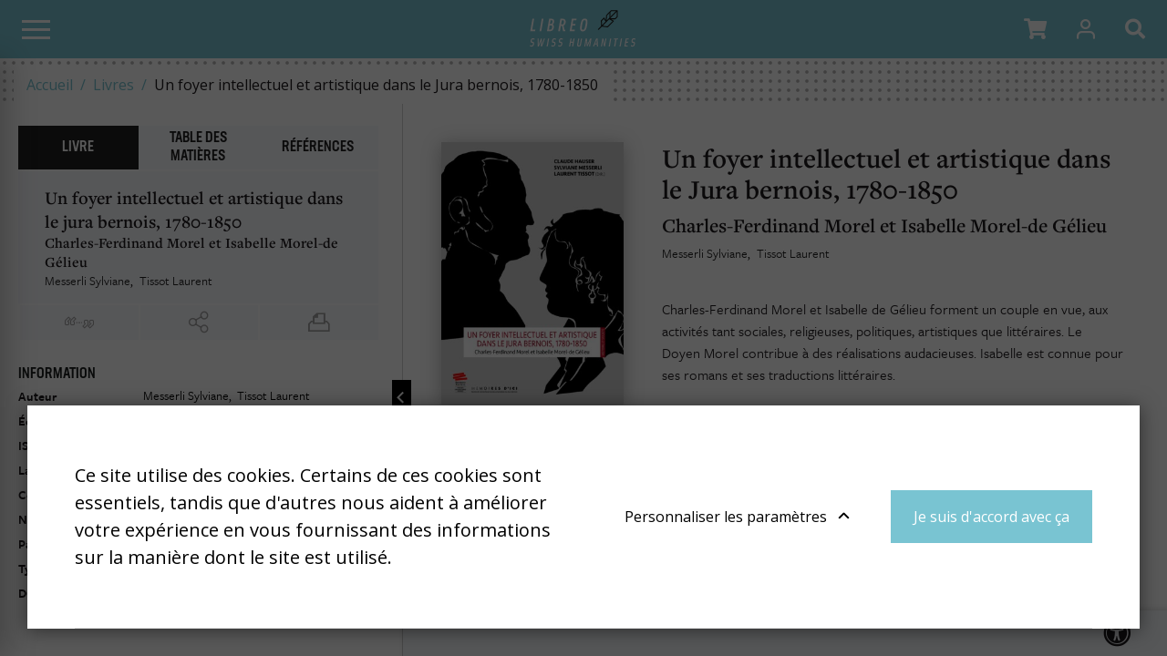

--- FILE ---
content_type: text/html; charset=UTF-8
request_url: https://libreo.ch/livres/un-foyer-intellectuel-et-artistique-dans-le-jura-bernois-1780-1850/les-ecrits-de-jeunesse-d-isabelle-de-gelieu-et-de-charles-ferdinand-morel
body_size: 18373
content:
<!DOCTYPE html>
<html lang="fr-CH">
<head>
    <meta charset="utf-8">
    <meta name="google-site-verification" content="ouo9SOCf_TUEbn-SNzJL3pCrbzNXRWaRAVcZPw3EwM4" />

            


    

    

<title>Un foyer intellectuel et artistique dans le Jura bernois, 1780-1850 (Messerli Sylviane, Tissot Laurent et al.) - Libreo - Swiss Humanities</title>

            <meta name="keywords" content="libreo,swiss humanities,sciences humaines,sciences sociales" />
                <meta name="description" content="Plateforme suisse de sciences humaines et sociales" />
    
<meta name="generator" content="eZ Platform powered by Netgen">
<meta name="viewport" content="width=device-width, initial-scale=1.0, user-scalable=no">


    <link rel="canonical" href="https://libreo.ch/livres/un-foyer-intellectuel-et-artistique-dans-le-jura-bernois-1780-1850/les-ecrits-de-jeunesse-d-isabelle-de-gelieu-et-de-charles-ferdinand-morel" />

<link rel="home" href="/" title="Libreo - Swiss Humanities page de garde" />
<link rel="index" href="/" />
<link rel="search" href="/content/search" title="Rechercher Libreo - Swiss Humanities" />

<link rel="apple-touch-icon" sizes="180x180" href="/bundles/app/images/favicon/apple-touch-icon.png">
<link rel="icon" type="image/png" sizes="32x32" href="/bundles/app/images/favicon/favicon-32x32.png">
<link rel="icon" type="image/png" sizes="16x16" href="/bundles/app/images/favicon/favicon-16x16.png">
<link rel="manifest" href="/bundles/app/images/favicon/site.webmanifest">
<link rel="mask-icon" href="/bundles/app/images/favicon/safari-pinned-tab.svg" color="#ca121e">
<meta name="msapplication-TileColor" content="#ffffff">
<meta name="theme-color" content="#ffffff">

    
            <link rel="alternate" href="https://libreo.ch/" hreflang="fr-ch" />
            <link rel="alternate" href="https://libreo.ch/de" hreflang="de-ch" />
            <link rel="alternate" href="https://libreo.ch/it" hreflang="it-ch" />
        
            
<link href="https://fonts.googleapis.com/css2?family=Open+Sans+Condensed:wght@300;700&family=Open+Sans:ital,wght@0,400;0,600;0,700;1,400;1,700&display=swap" rel="stylesheet">
<link rel="stylesheet" href="https://use.typekit.net/wri2img.css">

<link rel="stylesheet" href="/build/app/app_css.css?v=d2a540b21d2cd6f04d22">

<link rel="stylesheet" type="text/css" href="/bundles/netgenblockmanager/css/style.css?c16f3ec"/>
<link rel="stylesheet" type="text/css" href="/bundles/netgenblockmanagerstandard/css/style.css?5235ce4"/>

<link href="https://cdn.jsdelivr.net/npm/select2@4.0.12/dist/css/select2.min.css" rel="stylesheet" />
<link rel="stylesheet" href="https://cdn.jsdelivr.net/npm/bootstrap-select@1.13.9/dist/css/bootstrap-select.min.css">

    
                <script src="/build/app/runtime.js?v=11d5df9ac1aa82ee2726"></script><script src="/build/app/app.js?v=41ec3c240c6e0fae346d"></script>

<script type="text/javascript" src="/bundles/netgenblockmanager/js/app.js?c16f3ec"></script>
<script type="text/javascript" src="/bundles/netgenblockmanagerstandard/js/app.js?5235ce4"></script>


<script type="text/javascript">
    var magentoShopURL = "https://shop.libreo.ch";
</script>


<script src="https://cdn.jsdelivr.net/npm/select2@4.0.12/dist/js/select2.min.js"></script>
<script src="https://cdn.jsdelivr.net/npm/bootstrap-select@1.13.9/dist/js/bootstrap-select.min.js"></script>

    <script type="text/javascript">
        if (typeof Cookies.get('USER_TYPE') !== 'undefined') {
            const hostnameParts = window.location.hostname.split('.');
            hostnameParts.shift();
            const subdomain = `.${hostnameParts.join('.')}`;
            Cookies.remove('USER_TYPE', { path: '/', domain: subdomain });
            Cookies.remove('USER_TYPE', { path: '/', domain: window.location.hostname });
            Cookies.remove('USER_TYPE');
        }
    </script>
    
    <script type="text/javascript"  defer
  src="https://cdn.jsdelivr.net/npm/mathjax@3/es5/mml-svg.js">
</script>

            
    
                        <meta property="og:site_name" content="Libreo - Swiss Humanities" />
                
                    <script type="text/javascript" src="https://content.jwplatform.com/libraries/gYe8hbFO.js"></script>

                                            
    
    <!-- Google Tag Manager -->
    <script>(function(w,d,s,l,i){w[l]=w[l]||[];w[l].push({'gtm.start':
    new Date().getTime(),event:'gtm.js'});var f=d.getElementsByTagName(s)[0],
    j=d.createElement(s),dl=l!='dataLayer'?'&l='+l:'';j.async=true;j.src=
    'https://www.googletagmanager.com/gtm.js?id='+i+dl;f.parentNode.insertBefore(j,f);
    })(window,document,'script','dataLayer','GTM-TB376RV');</script>
    <!-- End Google Tag Manager -->

    </head>
                


<body
    data-store-code=humanities_chf_fr
    data-authenticated-user="false"
    data-ip-user="false"
    data-siteaccess="libreo_fr"
    class="bookviewer-layout">

    <!-- Google Tag Manager (noscript) -->
    <noscript><iframe src="https://www.googletagmanager.com/ns.html?id=GTM-TB376RV"
    height="0" width="0" style="display:none;visibility:hidden"></iframe></noscript>
    <!-- End Google Tag Manager (noscript) -->


                
    
    
<div class="modal fade modal-register-login" id="revmodal" tabindex="-1" role="dialog" aria-labelledby="RevmedModal">
    <div class="modal-dialog modal-lg" role="document">

        <div class="modal-content">
            <div class="modal-header">
                <button type="button" class="close" data-dismiss="modal" aria-label="Close">
                    <span aria-hidden="true">&times;</span>
                </button>
            </div>
            <div id="revloader" style="position: absolute; left: 50%; top: 50%; display: none;">
                <img src="[data-uri]
" />
            </div>
            <div class="modal-body">
                <div class="row">
                    <ul class="nav nav-tabs" id="loginTab" role="tablist">
                        <li class="nav-item">
                            <a class="nav-link active" id="login-tab" data-toggle="tab" href="#login" role="tab" aria-controls="login" aria-selected="true">S&#039;identifier</a>
                        </li>
                        <li class="nav-item">
                            <a class="nav-link" id="profile-tab" data-toggle="tab" href="#register" role="tab" aria-controls="register" aria-selected="false">Créer un compte</a>
                        </li>
                    </ul>
                    <div class="tab-content" id="loginTabContent">
                        <div class="tab-pane fade col-md-6 login show active" id="login" role="tabpanel" aria-labelledby="login-tab">
                            <iframe src="" id="revframe" width="100%" height="445px" frameborder="0" style="overflow:hidden;"></iframe>
                        </div>
                        <div class="tab-pane fade col-md-6 register" id="register" role="tabpanel" aria-labelledby="register-tab">
                            <h4 class="register-title">Procéder au paiement en tant que nouveau client</h4>
                            <div class="register-content">
                                <p>La création d’un compte possède de nombreux avantages:</p>
                                <ul>
                                    <li>Suivi de la commande</li>
                                    <li>Commandez plus rapidementt</li>
                                </ul>
                                <div class="actions">
                                    <a class="btn btn-primary btn-register" target="_blank" href="https://shop.libreo.ch/customer/account/create/">Créer un compte</a>
                                </div>
                            </div>
                        </div>
                        <div class="tab-pane fade col-md-6 successful-register" id="successful-register" role="tabpanel" aria-labelledby="successful-register-tab">
                            <h4 class="register-title">Votre compte a bien été crée</h4>
                            <div class="register-content">
                                   Afin de finaliser votre commamde, merci de saisir votre identifiant et votre mot de passe ci-dessous.
                            </div>
                        </div>
                    </div>

                    <iframe src="" id="registrationFrame" width="100%" height="445px" frameborder="0"></iframe>
                </div>
            </div>
        </div>
    </div>
</div>

<div id="page" class=" content-type-lib_book_product">
    <div class="zone-layout-layout2">

    <section class="zone zone-header">
            














    

    <div
        class="bm-block bm-twig_block bm-vt-twig_block no-margin"
                    >
        
        
        <header class="site-header page-header bookviewer-header">
    <a id="logo" href="/" title="Libreo - Swiss Humanities">
        <img src="/var/site/storage/original/image/faad8d4763757d3d8c04386b131557cb.svg" />
    </a>

    <a id="mainnav-toggle" href="#">
        <span class="hamburger"></span>
    </a>
    <div class="mobile-icons">
        <ul>
            <li class="shopping-cart-button nav-button" data-items-num="0">
                <a href="#" role="button" class="shopping-cart-button top-nav-item cart-toggle" data-iframe-url="https://shop.libreo.ch/checkout/cart">
                    <i class="fa fa-shopping-cart"></i>
                </a>
            </li>
            <li class="nav-button">

    <a id="login-toggle" class="login-toggle login-toggle-action" href="/saml/login?language=fr">
        <span class="icon icon-user"></span>
    </a>
<input type="hidden" id="rm_saml_login_route" value="/saml/login?language=fr">
<input type="hidden" id="rm_saml_logout_route" value="/saml/logout">
</li>
        </ul>

        <a href="#" id="search-block-toggle" class="search-popup search-block-toggle search-block-toggle-mobile js-search-trigger" title="Rechercher"><i class="fa fa-search"></i></a>
    </div>

    <div id="main-nav">
        <div class="mobile-main-menu">
            <div class="upper-bar">
                <div class="container">
                    <nav class="additional-navigation" role="navigation">
                                        <div class="submenu">
            <ul     class="nav navbar-nav">
                                                                    
                
                                        <li     id="menu-item-location-id-441" class="firstli">                    <a href="/editeurs"    >
            <div class="menu-item-name">
                    Éditeurs
            </div>

        <div class="menu-item-content-wrapper">
                
                
        </div>
    </a>
                            
        </li>
    
                        
                
                                        <li     id="menu-item-location-id-443">                    <a href="/collections"    >
            <div class="menu-item-name">
                    Collections
            </div>

        <div class="menu-item-content-wrapper">
                
                
        </div>
    </a>
                            
        </li>
    
                        
                
                                        <li     id="menu-item-location-id-666511">                    <a href="/thematiques"    >
            <div class="menu-item-name">
                    Thématiques
            </div>

        <div class="menu-item-content-wrapper">
                
                
        </div>
    </a>
                            
        </li>
    
                        
                
                                        <li     id="menu-item-location-id-446" class="lastli">                    <a href="/a-propos-de-nous"    >
            <div class="menu-item-name">
                    À propos de nous
            </div>

        <div class="menu-item-content-wrapper">
                
                
        </div>
    </a>
                            
        </li>
    
                
            </ul>
        </div>
    
    
                
    </nav>
    
    <div id="lang-selector">
        <ul class="lang-select">
                            
                                                            <li class="current">Fr</li>
                                                                
                                                            <li><a href="https://libreo.ch/de">De</a></li>
                                                                
                                                            <li><a href="https://libreo.ch/it">It</a></li>
                                                        </ul>
    </div>
                    <div class="navbar-buttons-sidebar">
                        <ul class="navbar-buttons">
    <li class="navbar-buttons-sublist-container">
        <ul class="navbar-buttons-sublist">
            <li class="search-block-toggle-li nav-button">
                    <a href="#" id="search-block-toggle" class="search-popup search-block-toggle js-search-trigger" title="Rechercher"><i class="fa fa-search"></i></a>
            </li>
                        <li class="shopping-cart-button nav-button" data-items-num="0">
                <a href="#" role="button" class="shopping-cart-button top-nav-item cart-toggle" data-iframe-url="https://shop.libreo.ch/checkout/cart">
                    <i class="fa fa-shopping-cart"></i>
                </a>
            </li>
            <li class="nav-button">
                <a href="#" role="button" class="currency-switch currency-button currency-toggle currency-ch">CHF</a>
                <a href="#" role="button" class="currency-switch currency-button currency-toggle currency-eur">EUR</a>
            </li>
        </ul>
    </li>
    <li class="nav-button main-user-menu">

    <a id="login-toggle" class="login-toggle login-toggle-action" href="/saml/login?language=fr">
        <span class="icon icon-user"></span>
    </a>
<input type="hidden" id="rm_saml_login_route" value="/saml/login?language=fr">
<input type="hidden" id="rm_saml_logout_route" value="/saml/logout">
</li>
</ul>
                    </div>
                </div>
            </div>
            <div class="lower-bar">
                <div class="content-wrapper container">
                    

                    <nav class="main-navigation" role="navigation">
                                        <div class="submenu">
            <ul     class="nav navbar-nav">
                                                                    
                
                                        <li     id="menu-item-location-id-444" class="active firstli">                    <a href="/livres"    >
            <div class="menu-item-name">
                    Livres
            </div>

        <div class="menu-item-content-wrapper">
                
                
        </div>
    </a>
                            
        </li>
    
                        
                
                                        <li     id="menu-item-location-id-445">                    <a href="/revues"    >
            <div class="menu-item-name">
                    Revues
            </div>

        <div class="menu-item-content-wrapper">
                
                
        </div>
    </a>
                            
        </li>
    
                        
                
                                        <li     id="menu-item-location-id-442" class="lastli">                    <a href="/auteurs"    >
            <div class="menu-item-name">
                    Auteurs
            </div>

        <div class="menu-item-content-wrapper">
                
                
        </div>
    </a>
                            
        </li>
    
                
            </ul>
        </div>
    
    </nav>
                    <div class="navbar-buttons-mainmenu">
                        <ul class="navbar-buttons">
    <li class="navbar-buttons-sublist-container">
        <ul class="navbar-buttons-sublist">
            <li class="search-block-toggle-li nav-button">
                    <a href="#" id="search-block-toggle" class="search-popup search-block-toggle js-search-trigger" title="Rechercher"><i class="fa fa-search"></i></a>
            </li>
                        <li class="shopping-cart-button nav-button" data-items-num="0">
                <a href="#" role="button" class="shopping-cart-button top-nav-item cart-toggle" data-iframe-url="https://shop.libreo.ch/checkout/cart">
                    <i class="fa fa-shopping-cart"></i>
                </a>
            </li>
            <li class="nav-button">
                <a href="#" role="button" class="currency-switch currency-button currency-toggle currency-ch">CHF</a>
                <a href="#" role="button" class="currency-switch currency-button currency-toggle currency-eur">EUR</a>
            </li>
        </ul>
    </li>
    <li class="nav-button main-user-menu">

    <a id="login-toggle" class="login-toggle login-toggle-action" href="/saml/login?language=fr">
        <span class="icon icon-user"></span>
    </a>
<input type="hidden" id="rm_saml_login_route" value="/saml/login?language=fr">
<input type="hidden" id="rm_saml_logout_route" value="/saml/logout">
</li>
</ul>
                    </div>
                </div>
            </div>

        </div>
        <div class="mobile-account-menu">
            <ul>
                <li class="bookmark-button" data-items-num="0">
                    <a href="/book-viewer/bookmarks">Favoris</a>
                </li>
                <li class="shopping-cart-button" data-items-num="0">
                    <a href="#" >Caddie</a>                 </li>
            </ul>
        </div>
    </div>

    
<div class="searchbox header-searchbox">
                    
            <form class="js-content-search-form searchbox" method="get" action="/content/search">

            <div class="search-query-wrapper js-search-autocomplete">
                <input
                    class="search-query js-synced-input"
                    type="search"
                    name="searchText"
                                            placeholder="Rechercher"
                                    />
                <button type="submit" class="search-submit js-search-action" name="content-search-submit">
                    <span class="icon-search icon-black"></span>
                </button>

                <div class="search-autocomplete">
                    <div class="search-autocomplete__wrapper">
                        <div class="search-autocomplete__dropdown js-autocomplete-items">
                        </div>
                        <button type="submit" class="btn btn-primary search-autocomplete__button" name="content-search-submit">
                            Voir tous les résultats
                        </button>
                    </div>
                </div>
            </div>

                    </form>
    </div>


</header>

<div class="bookviewer-header-spacer"></span>

            </div>

    














    

    <div
        class="bm-block bm-twig_block bm-vt-twig_block "
                    >
        
        
        <div class="breadcrumb-wrapper">
        <div class="container">
            <ol class="breadcrumb">
                                                            <li><a href="/">Accueil</a></li>
                                                                                <li><a href="/livres">Livres</a></li>
                                                                                <li>Un foyer intellectuel et artistique dans le Jura bernois, 1780-1850</li>
                                                </ol>
        </div>
    </div>

            </div>

    </section>

    <section class="zone zone-post_header">
            </section>

    <section class="zone zone-main">
            














    

    <div
        class="bm-block bm-full_view bm-vt-full_view "
                    >
        
        
        <div class="view-type view-type-full book-product book-viewer-container"
                data-location-id="243604"
        data-base-url="/"
                    data-initial-article-path="/digital/books/un-foyer-intellectuel-et-artistique-dans-le-jura-bernois-1780-1850/les-ecrits-de-jeunesse-d-isabelle-de-gelieu-et-de-charles-ferdinand-morel"
            data-initial-article-id="247010"
            >

        <data
            data-book-year="2021"
            data-book-publish-date="20210401"
            data-book-publisher="Alphil"
            data-book-name="Un foyer intellectuel et artistique dans le Jura bernois, 1780-1850"
            data-revue-author="Hauser Claude, Sylviane Messerli, Laurent Tissot"
            data-content-type-group="book"
            data-content-format="html"
        >
        </data>
        <div class="top-bar js-top-bar">
            <ul class="breadcrumbs">
                <li><a href="/livres">Notre catalogue</a></li>                  <li class="current-item"><a href="/livres/un-foyer-intellectuel-et-artistique-dans-le-jura-bernois-1780-1850">Un foyer intellectuel et artistique dans le Jura bernois, 1780-1850</a></li>
            </ul>
            <form class="inpage-search">
                <input type="text" placeholder="Rechercher dans la page" name="SearchText" />
                <button type="submit"></button>
            </form>

                            <a href="#tab-toc" rel="tab-toc" data-toggle="tab" role="tab"
                    class="js-toc-toggle toc-toggle" aria-controls="tab-toc" aria-selected="true">
                    Table des Matières
                </a>
                    </div>

        <div class="flex-box">
            <div class="book-main-column">
                <div class="book-main-info">
                    <div class="main-wrapper-container">
                        <div class="field-image">
                            <img
                                            src="/var/site/storage/images/9/5/1/6/1736159-22-fre-CH/couverture_un_foyer_intellectuel_1_i30.jpg"
                data-src="/var/site/storage/images/9/5/1/6/1736159-22-fre-CH/couverture_un_foyer_intellectuel_1_i320.jpg"
                                                            alt=""
            class="ezimage-field" />
                        </div>
                        <div class="main-header">
                            <h1 class="main-title">Un foyer intellectuel et artistique dans le Jura bernois, 1780-1850</h1>
                                                            <h2 class="main-subtitle"><span class="ezstring-field">Charles-Ferdinand Morel et Isabelle Morel-de Gélieu</span></h2>
                                                                                                     <ul class="field-author-relation">
                                                                                                            <li><a href="/auteurs/messerli-sylviane">Messerli Sylviane</a></li>
                                                                                <li><a href="/auteurs/tissot-laurent">Tissot Laurent</a></li>
                                    </ul>
    
                            
                                                            <div class="short-description">
                                    <p>Charles-Ferdinand&nbsp;Morel et Isabelle&nbsp;de&nbsp;G&eacute;lieu forment un couple en vue, aux activit&eacute;s tant sociales, religieuses, politiques, artistiques que litt&eacute;raires. Le Doyen&nbsp;Morel contribue &agrave; des r&eacute;alisations audacieuses. Isabelle est connue pour ses romans et ses&nbsp;traductions litt&eacute;raires.</p>
                                </div>
                                                    </div>
                        <div class="main-content">

                                                            <div class="field-additional subscription-box">
                                    
    
    <div class="available-formats subscription-block ">
        <h4 class="subscription-title">
            <span>
                            J&#039;achète ce produit
            
                        </span>
        </h4>

                            
    
    <div class="subscription is-chf "
        data-sku="1056220"
                            >
        <h4 class="subscription-type">
                            EPUB à télécharger
                    </h4>
        <div>
            <span class="is-in-cart-info">  Déjà dans votre panier </span>
            <button class="gtm-button-add-to-cart btn btn-outline btn-price is-chf" type="button" data-purchased-label="Produit acheté"><span class="price">19.00</span> <div class="cart">&#xe905;</div></button>
        </div>
    </div>
                                        
    
    <div class="subscription is-eur "
        data-sku="1056220"
                            >
        <h4 class="subscription-type">
                            EPUB à télécharger
                    </h4>
        <div>
            <span class="is-in-cart-info">  Déjà dans votre panier </span>
            <button class="gtm-button-add-to-cart btn btn-outline btn-price is-eur" type="button" data-purchased-label="Produit acheté"><span class="price">16.00</span> <div class="cart">&#xe905;</div></button>
        </div>
    </div>
                                    
    
    <div class="subscription is-chf "
        data-sku="1052027"
                            >
        <h4 class="subscription-type">
                            PDF à télécharger
                    </h4>
        <div>
            <span class="is-in-cart-info">  Déjà dans votre panier </span>
            <button class="gtm-button-add-to-cart btn btn-outline btn-price is-chf" type="button" data-purchased-label="Produit acheté"><span class="price">19.00</span> <div class="cart">&#xe905;</div></button>
        </div>
    </div>
                                        
    
    <div class="subscription is-eur "
        data-sku="1052027"
                            >
        <h4 class="subscription-type">
                            PDF à télécharger
                    </h4>
        <div>
            <span class="is-in-cart-info">  Déjà dans votre panier </span>
            <button class="gtm-button-add-to-cart btn btn-outline btn-price is-eur" type="button" data-purchased-label="Produit acheté"><span class="price">16.00</span> <div class="cart">&#xe905;</div></button>
        </div>
    </div>
            
            <div class="subscription">
            <h4 class="subscription-type">PDF en Open Access</h4>
            <a href="/content/download/243968/1736172/1?fileName=Hauser-Tissot-Messerli-Un-foyer-intellectuel.pdf" target="_blank" class="download-button"><span>Télécharger</span></a>
        </div>
        
        </div>
     

                                </div>
                            
                                                            <div class="description">
                                    <p>Le xixe si&egrave;cle a un an lorsque Charles-Ferdinand Morel et Isabelle de G&eacute;lieu unissent leur destin&eacute;e. D&egrave;s lors, ils formeront un couple en vue gr&acirc;ce &agrave; leurs multiples activit&eacute;s sociales, religieuses, politiques, artistiques et litt&eacute;raires. De nombreuses personnalit&eacute;s de passage dans le Jura bernois s&rsquo;arr&ecirc;tent dans leur demeure, un lieu de rencontres, d&rsquo;&eacute;changes sur l&rsquo;art et la litt&eacute;rature, de d&eacute;bats sur les id&eacute;es nouvelles. Les r&eacute;alisations auxquelles le Doyen Morel a contribu&eacute; &ndash; la cr&eacute;ation d&rsquo;une caisse centrale des pauvres, d&rsquo;une caisse d&rsquo;&eacute;pargne et d&rsquo;un orphelinat, la r&eacute;daction d&rsquo;une constitution, l&rsquo;&eacute;le&shy;vage de m&eacute;rinos &ndash; amorcent des &eacute;volutions qui marqueront les soci&eacute;t&eacute;s futures par leur audace. Quant &agrave; Isabelle de G&eacute;lieu, notori&eacute;t&eacute; lui est acquise par ses romans et ses traduc&shy;tions litt&eacute;raires. Mais derri&egrave;re cette fa&ccedil;ade de vie mondaine, qu&rsquo;en est-il de l&rsquo;intimit&eacute; du couple ? Interrogeant les fronti&egrave;res entre vie priv&eacute;e et vie publique, vie cach&eacute;e et vie visible, sept historiennes et historiens offrent une approche renouvel&eacute;e de ces deux personnages et de leur si&egrave;cle. L&rsquo;image qui en ressort est plus contrast&eacute;e que celle pr&eacute;sent&eacute;e jusqu&rsquo;&agrave; aujourd&rsquo;hui. Mari et femme vivent c&ocirc;te &agrave; c&ocirc;te mais &agrave; la lecture des &eacute;crits d&rsquo;Isabelle, on saisit que l&rsquo;amour n&rsquo;est plus pr&eacute;sent. D&egrave;s lors, comment continuer &agrave; vivre ensemble sans s&rsquo;aimer ? Comment trouver l&rsquo;&eacute;nergie pour cr&eacute;er, lorsque les difficult&eacute;s financi&egrave;res, les disputes et une forme d&rsquo;indiff&eacute;rence envahissent le quotidien ?</p>
                                </div>
                                                    </div>
                    </div>
                </div>
                <div id="book-text-view-container"></div>
                <div class="book-container-footer">
    <div class="article-prev-next">
        <li class="previous-article"><a href="#">Article précédent</a></li>
        <li class="next-article"><a href="#">Article suivant</a></li>
    </div>
    <i class="fas fa-universal-access accessibility-icon"></i>
    <div class="accessibility-box">
        <div class="section font-type icon-letter-thickness">
            <input type="checkbox" class="switch" id="font-type-serif" value="font-type-serif"/><label class="switch-label" for="font-type-serif">Toggle</label>
        </div>
        <div class="section font-size icon-letter-size">
            <input type="checkbox" class="switch" id="font-size-bigger" value="font-size-bigger" /><label class="switch-label" for="font-size-bigger">Toggle</label>
        </div>
        <div class="section color-profile icon-contrast">
            <input type="checkbox" class="switch" id="color-profile-black" value="color-profile-black" /><label class="switch-label" for="color-profile-black">Toggle</label>
        </div>
    </div>
</div>
            </div>
            <div class="book-side-column hidden">
                <a href="#" class="toggle-side-column-button"></a>
                <div class="book-side-column-inner">
                    <ul class="side-tabs-nav nav nav-tabs" role="tablist">
                            
    <li class="nav-item shop ">
        <a href="#tab-shop"
           class="nav-link  active"
           rel="tab-shop"
           data-toggle="tab"
           role="tab"
                      aria-controls="tab-shop"
           aria-selected="true">
            Livre
        </a>
    </li>

                            
    <li class="nav-item toc d-none d-lg-block">
        <a href="#tab-toc"
           class="nav-link  "
           rel="tab-toc"
           data-toggle="tab"
           role="tab"
                      aria-controls="tab-toc"
           aria-selected="false">
            Table des Matières
        </a>
    </li>

                            
    <li class="nav-item read d-block d-lg-none">
        <a href="#tab-read"
           class="nav-link  "
           rel="tab-read"
           data-toggle="tab"
           role="tab"
                      aria-controls="tab-read"
           aria-selected="false">
            Lire
        </a>
    </li>

                            
    <li class="nav-item references ">
        <a href="#tab-references"
           class="nav-link disabled "
           rel="tab-references"
           data-toggle="tab"
           role="tab"
                      aria-controls="tab-references"
           aria-selected="false">
            Références
        </a>
    </li>

                    </ul>

                    <div class="article-book-info">
                        <div class="article-plan-container">
                            <h2 class="book-name">Un foyer intellectuel et artistique dans le jura bernois, 1780-1850</h2>
                                                            <h3 class="book-subtitle"><span class="ezstring-field">Charles-Ferdinand Morel et Isabelle Morel-de Gélieu</span></h3>
                            
                                                                          <ul class="field-author-relation">
                                                                                                            <li><a href="/auteurs/messerli-sylviane">Messerli Sylviane</a></li>
                                                                                <li><a href="/auteurs/tissot-laurent">Tissot Laurent</a></li>
                                    </ul>
    
                            
                        </div>
                        <div class="share-export-tools-container">
    <ul class="share-export-tools">
        <li class="pdf-button-li tooltip" >
            <a href="#" class="icon-pdf-line " title="PDF" target="_blank"></a>
            <span class="tooltip-text">Télécharger l&#039;article en PDF</span>
        </li>

        <li class="toggle-cite-li tooltip">
            <a href="#" class="icon-citation toggle-modal toggle-cite" rel=".cite-modal" title="Citer cet article"></a>
            <span class="tooltip-text">Citer cet article</span>
        </li>

        <li class="tooltip">
            <a href="#" class="icon-share toggle-modal toggle-share" rel=".share-modal" title="Partager"></a>
            <span class="tooltip-text">Partager</span>
        </li>

        
        <li class="toggle-abstract-li tooltip">
            <a href="#" class="toggle-modal toggle-abstract small" rel=".abstract-modal" target="_blank">ENG</a>
             <span class="tooltip-text">Résumé Anglais</span>
        </li>

        <li class="tooltip">
            <a href="#" class="icon-print print-button" title="Imprimer"></a>
            <span class="tooltip-text">Imprimer</span>
        </li>

            </ul>

    <div class="modal-box share-modal">
        <h2>Partager</h2>
        <ul class="">
            <li class="fb-li"><a href="#" class="fb-button" title="Facebook" target="_blank"><i class="fab fa-facebook-f"></i></a><span class="shariff-button"></span></li>
            <li class="twitter-li"><a href="#" class="twitter-button" title="Twitter" target="_blank"><i class="fab fa-twitter"></i></a><span class="shariff-button"></span></li>
            <li class="linkedin-li"><a href="#" class="linkedin-button" title="LinkedIn" target="_blank"><i class="fab fa-linkedin"></i></a><span class="shariff-button"></span></li>
        </ul>
    </div>

    <div class="modal-box cite-modal">
        <h2>Citer cet article</h2>
        <div id="citation-modal-content"></div>
    </div>

    <div class="modal-box abstract-modal">
        <h2>Abstract</h2>
        <div id="abstract-modal-content"></div>
    </div>

    </div>
                    </div>

                    <div class="tab-content">
                        <div id="tab-shop" class="tab-pane fade show active" role="tabpanel">
                            <h3 class="thin">Information</h3>
                            <table class="book-data">
                                    <tr>
                                        <th>Auteur</th>
                                        <td>
                                                                                                         <ul class="field-author-relation">
                                                                                                            <li><a href="/auteurs/messerli-sylviane">Messerli Sylviane</a></li>
                                                                                <li><a href="/auteurs/tissot-laurent">Tissot Laurent</a></li>
                                    </ul>
    
                                                                                    </td>
                                    </tr>
                                                    <tr>
            <th>Éditeur</th>
            <td>
                                    Alphil                            </td>
        </tr>
    
                                                    <tr>
            <th>ISBN</th>
            <td>
                                    <span class="ezstring-field">9782889303762</span>
                            </td>
        </tr>
    
                                                                    <tr>
                                        <th>Langue</th>
                                        <td>
                                                                                            Français                                                                                    </td>
                                    </tr>
                                                                                    <tr>
            <th>Collection</th>
            <td>
                                    Histoire et société                            </td>
        </tr>
    
                                                    <tr>
            <th>Nombre de pages</th>
            <td>
                                    <span class="ezinteger-field">168</span>
                            </td>
        </tr>
    
                                <tr><th>Parution</th><td>1 avr. 2021</td></tr>
                                                                    
                                                    <tr>
            <th>Type de livre</th>
            <td>
                                    <span class="ezstring-field">Ouvrage collectif</span>
                            </td>
        </tr>
    
                                                                    <tr>
                                        <th>DOI</th>
                                        <td>
                                            <span class="ezstring-field">10.33055/ALPHIL.03166</span>
                                        </td>
                                    </tr>
                                                            </table>
                        </div>

                        <div id="tab-toc" class="tab-pane fade" role="tabpanel">
                                                            

<ul >
                                    <li>
                                            <a href="/livres/un-foyer-intellectuel-et-artistique-dans-le-jura-bernois-1780-1850/sigles-des-archives-et-institutions"
                   data-book-part-id="247008"
                   data-digital-url="/digital/books/un-foyer-intellectuel-et-artistique-dans-le-jura-bernois-1780-1850/sigles-des-archives-et-institutions"
                                   >
                                         Sigles des Archives et Institutions
                </a>
                                    </li>
                                    <li>
                                            <a href="/livres/un-foyer-intellectuel-et-artistique-dans-le-jura-bernois-1780-1850/charles-ferdinand-morel-et-isabelle-morel-nee-de-gelieu-un-couple-entre-ombres-et-lumieres"
                   data-book-part-id="247009"
                   data-digital-url="/digital/books/un-foyer-intellectuel-et-artistique-dans-le-jura-bernois-1780-1850/charles-ferdinand-morel-et-isabelle-morel-nee-de-gelieu-un-couple-entre-ombres-et-lumieres"
                                   >
                                         Charles-Ferdinand Morel et Isabelle Morel née de Gélieu : un couple entre ombres et lumières
                </a>
                                    <i class="toc-part-toggle"></i>
                    
<ul >
                                    <li>
                                            <a href="/livres/un-foyer-intellectuel-et-artistique-dans-le-jura-bernois-1780-1850/charles-ferdinand-morel-et-isabelle-morel-nee-de-gelieu-un-couple-entre-ombres-et-lumieres/node_247024"
                   data-book-part-id="247024"
                   data-digital-url="/digital/books/un-foyer-intellectuel-et-artistique-dans-le-jura-bernois-1780-1850/charles-ferdinand-morel-et-isabelle-morel-nee-de-gelieu-un-couple-entre-ombres-et-lumieres/node_247024"
                                   >
                                         
                </a>
                                    </li>
                                    <li>
                                            <a href="/livres/un-foyer-intellectuel-et-artistique-dans-le-jura-bernois-1780-1850/charles-ferdinand-morel-et-isabelle-morel-nee-de-gelieu-un-couple-entre-ombres-et-lumieres/temps-de-la-jeunesse-et-de-l-apprentissage"
                   data-book-part-id="247025"
                   data-digital-url="/digital/books/un-foyer-intellectuel-et-artistique-dans-le-jura-bernois-1780-1850/charles-ferdinand-morel-et-isabelle-morel-nee-de-gelieu-un-couple-entre-ombres-et-lumieres/temps-de-la-jeunesse-et-de-l-apprentissage"
                                   >
                                         Temps de la jeunesse et de l’apprentissage
                </a>
                                    </li>
                                    <li>
                                            <a href="/livres/un-foyer-intellectuel-et-artistique-dans-le-jura-bernois-1780-1850/charles-ferdinand-morel-et-isabelle-morel-nee-de-gelieu-un-couple-entre-ombres-et-lumieres/temps-du-couple"
                   data-book-part-id="247026"
                   data-digital-url="/digital/books/un-foyer-intellectuel-et-artistique-dans-le-jura-bernois-1780-1850/charles-ferdinand-morel-et-isabelle-morel-nee-de-gelieu-un-couple-entre-ombres-et-lumieres/temps-du-couple"
                                   >
                                         Temps du couple
                </a>
                                    </li>
                                    <li>
                                            <a href="/livres/un-foyer-intellectuel-et-artistique-dans-le-jura-bernois-1780-1850/charles-ferdinand-morel-et-isabelle-morel-nee-de-gelieu-un-couple-entre-ombres-et-lumieres/temps-sociaux"
                   data-book-part-id="247027"
                   data-digital-url="/digital/books/un-foyer-intellectuel-et-artistique-dans-le-jura-bernois-1780-1850/charles-ferdinand-morel-et-isabelle-morel-nee-de-gelieu-un-couple-entre-ombres-et-lumieres/temps-sociaux"
                                   >
                                         Temps sociaux
                </a>
                                    </li>
                                    <li>
                                            <a href="/livres/un-foyer-intellectuel-et-artistique-dans-le-jura-bernois-1780-1850/charles-ferdinand-morel-et-isabelle-morel-nee-de-gelieu-un-couple-entre-ombres-et-lumieres/temps-religieux"
                   data-book-part-id="247028"
                   data-digital-url="/digital/books/un-foyer-intellectuel-et-artistique-dans-le-jura-bernois-1780-1850/charles-ferdinand-morel-et-isabelle-morel-nee-de-gelieu-un-couple-entre-ombres-et-lumieres/temps-religieux"
                                   >
                                         Temps religieux
                </a>
                                    </li>
                                    <li>
                                            <a href="/livres/un-foyer-intellectuel-et-artistique-dans-le-jura-bernois-1780-1850/charles-ferdinand-morel-et-isabelle-morel-nee-de-gelieu-un-couple-entre-ombres-et-lumieres/temps-politiques"
                   data-book-part-id="247029"
                   data-digital-url="/digital/books/un-foyer-intellectuel-et-artistique-dans-le-jura-bernois-1780-1850/charles-ferdinand-morel-et-isabelle-morel-nee-de-gelieu-un-couple-entre-ombres-et-lumieres/temps-politiques"
                                   >
                                         Temps politiques
                </a>
                                    </li>
                                    <li>
                                            <a href="/livres/un-foyer-intellectuel-et-artistique-dans-le-jura-bernois-1780-1850/charles-ferdinand-morel-et-isabelle-morel-nee-de-gelieu-un-couple-entre-ombres-et-lumieres/temps-economiques"
                   data-book-part-id="247030"
                   data-digital-url="/digital/books/un-foyer-intellectuel-et-artistique-dans-le-jura-bernois-1780-1850/charles-ferdinand-morel-et-isabelle-morel-nee-de-gelieu-un-couple-entre-ombres-et-lumieres/temps-economiques"
                                   >
                                         Temps économiques
                </a>
                                    </li>
                                    <li>
                                            <a href="/livres/un-foyer-intellectuel-et-artistique-dans-le-jura-bernois-1780-1850/charles-ferdinand-morel-et-isabelle-morel-nee-de-gelieu-un-couple-entre-ombres-et-lumieres/contraintes-innovations-et-desespoir"
                   data-book-part-id="247031"
                   data-digital-url="/digital/books/un-foyer-intellectuel-et-artistique-dans-le-jura-bernois-1780-1850/charles-ferdinand-morel-et-isabelle-morel-nee-de-gelieu-un-couple-entre-ombres-et-lumieres/contraintes-innovations-et-desespoir"
                                   >
                                         Contraintes, innovations et désespoir
                </a>
                                    </li>
    </ul>
                                    </li>
                                    <li>
                                            <a href="/livres/un-foyer-intellectuel-et-artistique-dans-le-jura-bernois-1780-1850/les-ecrits-de-jeunesse-d-isabelle-de-gelieu-et-de-charles-ferdinand-morel"
                   data-book-part-id="247010"
                   data-digital-url="/digital/books/un-foyer-intellectuel-et-artistique-dans-le-jura-bernois-1780-1850/les-ecrits-de-jeunesse-d-isabelle-de-gelieu-et-de-charles-ferdinand-morel"
                                   >
                                         Les écrits de jeunesse d’Isabelle de Gélieu et de Charles-Ferdinand Morel
                </a>
                                    <i class="toc-part-toggle"></i>
                    
<ul >
                                    <li>
                                            <a href="/livres/un-foyer-intellectuel-et-artistique-dans-le-jura-bernois-1780-1850/les-ecrits-de-jeunesse-d-isabelle-de-gelieu-et-de-charles-ferdinand-morel/node_247032"
                   data-book-part-id="247032"
                   data-digital-url="/digital/books/un-foyer-intellectuel-et-artistique-dans-le-jura-bernois-1780-1850/les-ecrits-de-jeunesse-d-isabelle-de-gelieu-et-de-charles-ferdinand-morel/node_247032"
                                   >
                                         
                </a>
                                    </li>
                                    <li>
                                            <a href="/livres/un-foyer-intellectuel-et-artistique-dans-le-jura-bernois-1780-1850/les-ecrits-de-jeunesse-d-isabelle-de-gelieu-et-de-charles-ferdinand-morel/l-ecriture-de-jeunesse-en-suisse-romande-au-xviiie-siecle-modeles-et-pratiques"
                   data-book-part-id="247033"
                   data-digital-url="/digital/books/un-foyer-intellectuel-et-artistique-dans-le-jura-bernois-1780-1850/les-ecrits-de-jeunesse-d-isabelle-de-gelieu-et-de-charles-ferdinand-morel/l-ecriture-de-jeunesse-en-suisse-romande-au-xviiie-siecle-modeles-et-pratiques"
                                   >
                                         L’écriture de jeunesse en Suisse romande au  XVIIIe siècle : modèles et pratiques
                </a>
                                    </li>
                                    <li>
                                            <a href="/livres/un-foyer-intellectuel-et-artistique-dans-le-jura-bernois-1780-1850/les-ecrits-de-jeunesse-d-isabelle-de-gelieu-et-de-charles-ferdinand-morel/enfance-et-ecriture-dans-les-familles-de-gelieu-et-morel"
                   data-book-part-id="247034"
                   data-digital-url="/digital/books/un-foyer-intellectuel-et-artistique-dans-le-jura-bernois-1780-1850/les-ecrits-de-jeunesse-d-isabelle-de-gelieu-et-de-charles-ferdinand-morel/enfance-et-ecriture-dans-les-familles-de-gelieu-et-morel"
                                   >
                                         Enfance et écriture dans les familles de Gélieu et Morel
                </a>
                                    </li>
                                    <li>
                                            <a href="/livres/un-foyer-intellectuel-et-artistique-dans-le-jura-bernois-1780-1850/les-ecrits-de-jeunesse-d-isabelle-de-gelieu-et-de-charles-ferdinand-morel/le-sejour-balois-d-isabelle-et-charles-ferdinand-formation-et-sociabilite-en-perspective-comparee"
                   data-book-part-id="247035"
                   data-digital-url="/digital/books/un-foyer-intellectuel-et-artistique-dans-le-jura-bernois-1780-1850/les-ecrits-de-jeunesse-d-isabelle-de-gelieu-et-de-charles-ferdinand-morel/le-sejour-balois-d-isabelle-et-charles-ferdinand-formation-et-sociabilite-en-perspective-comparee"
                                   >
                                         Le séjour bâlois d’Isabelle et Charles-Ferdinand : formation et sociabilité en perspective comparée
                </a>
                                    </li>
                                    <li>
                                            <a href="/livres/un-foyer-intellectuel-et-artistique-dans-le-jura-bernois-1780-1850/les-ecrits-de-jeunesse-d-isabelle-de-gelieu-et-de-charles-ferdinand-morel/resume"
                   data-book-part-id="247036"
                   data-digital-url="/digital/books/un-foyer-intellectuel-et-artistique-dans-le-jura-bernois-1780-1850/les-ecrits-de-jeunesse-d-isabelle-de-gelieu-et-de-charles-ferdinand-morel/resume"
                                   >
                                         Résumé
                </a>
                                    </li>
    </ul>
                                    </li>
                                    <li>
                                            <a href="/livres/un-foyer-intellectuel-et-artistique-dans-le-jura-bernois-1780-1850/charles-ferdinand-et-isabelle-morel-deux-personnalites-deux-caracteres-un-couple-au-xixe-siecle"
                   data-book-part-id="247011"
                   data-digital-url="/digital/books/un-foyer-intellectuel-et-artistique-dans-le-jura-bernois-1780-1850/charles-ferdinand-et-isabelle-morel-deux-personnalites-deux-caracteres-un-couple-au-xixe-siecle"
                                   >
                                         Charles-Ferdinand et Isabelle Morel : deux personnalités, deux caractères, un couple au XIXe siècle
                </a>
                                    <i class="toc-part-toggle"></i>
                    
<ul >
                                    <li>
                                            <a href="/livres/un-foyer-intellectuel-et-artistique-dans-le-jura-bernois-1780-1850/charles-ferdinand-et-isabelle-morel-deux-personnalites-deux-caracteres-un-couple-au-xixe-siecle/introduction"
                   data-book-part-id="247037"
                   data-digital-url="/digital/books/un-foyer-intellectuel-et-artistique-dans-le-jura-bernois-1780-1850/charles-ferdinand-et-isabelle-morel-deux-personnalites-deux-caracteres-un-couple-au-xixe-siecle/introduction"
                                   >
                                         Introduction
                </a>
                                    </li>
                                    <li>
                                            <a href="/livres/un-foyer-intellectuel-et-artistique-dans-le-jura-bernois-1780-1850/charles-ferdinand-et-isabelle-morel-deux-personnalites-deux-caracteres-un-couple-au-xixe-siecle/un-mariage-d-amour"
                   data-book-part-id="247038"
                   data-digital-url="/digital/books/un-foyer-intellectuel-et-artistique-dans-le-jura-bernois-1780-1850/charles-ferdinand-et-isabelle-morel-deux-personnalites-deux-caracteres-un-couple-au-xixe-siecle/un-mariage-d-amour"
                                   >
                                         Un mariage d’amour ?
                </a>
                                    </li>
                                    <li>
                                            <a href="/livres/un-foyer-intellectuel-et-artistique-dans-le-jura-bernois-1780-1850/charles-ferdinand-et-isabelle-morel-deux-personnalites-deux-caracteres-un-couple-au-xixe-siecle/l-evolution-des-sentiments-dans-le-couple"
                   data-book-part-id="247039"
                   data-digital-url="/digital/books/un-foyer-intellectuel-et-artistique-dans-le-jura-bernois-1780-1850/charles-ferdinand-et-isabelle-morel-deux-personnalites-deux-caracteres-un-couple-au-xixe-siecle/l-evolution-des-sentiments-dans-le-couple"
                                   >
                                         L’évolution des sentiments dans le couple
                </a>
                                    </li>
                                    <li>
                                            <a href="/livres/un-foyer-intellectuel-et-artistique-dans-le-jura-bernois-1780-1850/charles-ferdinand-et-isabelle-morel-deux-personnalites-deux-caracteres-un-couple-au-xixe-siecle/le-quotidien-et-le-rapport-a-l-argent"
                   data-book-part-id="247040"
                   data-digital-url="/digital/books/un-foyer-intellectuel-et-artistique-dans-le-jura-bernois-1780-1850/charles-ferdinand-et-isabelle-morel-deux-personnalites-deux-caracteres-un-couple-au-xixe-siecle/le-quotidien-et-le-rapport-a-l-argent"
                                   >
                                         Le quotidien et le rapport à l’argent
                </a>
                                    </li>
                                    <li>
                                            <a href="/livres/un-foyer-intellectuel-et-artistique-dans-le-jura-bernois-1780-1850/charles-ferdinand-et-isabelle-morel-deux-personnalites-deux-caracteres-un-couple-au-xixe-siecle/les-relations-avec-les-enfants"
                   data-book-part-id="247041"
                   data-digital-url="/digital/books/un-foyer-intellectuel-et-artistique-dans-le-jura-bernois-1780-1850/charles-ferdinand-et-isabelle-morel-deux-personnalites-deux-caracteres-un-couple-au-xixe-siecle/les-relations-avec-les-enfants"
                                   >
                                         Les relations avec les enfants
                </a>
                                    </li>
                                    <li>
                                            <a href="/livres/un-foyer-intellectuel-et-artistique-dans-le-jura-bernois-1780-1850/charles-ferdinand-et-isabelle-morel-deux-personnalites-deux-caracteres-un-couple-au-xixe-siecle/les-problemes-de-sante-au-sein-de-la-famille-morel"
                   data-book-part-id="247042"
                   data-digital-url="/digital/books/un-foyer-intellectuel-et-artistique-dans-le-jura-bernois-1780-1850/charles-ferdinand-et-isabelle-morel-deux-personnalites-deux-caracteres-un-couple-au-xixe-siecle/les-problemes-de-sante-au-sein-de-la-famille-morel"
                                   >
                                         Les problèmes de santé au sein de la famille Morel
                </a>
                                    </li>
                                    <li>
                                            <a href="/livres/un-foyer-intellectuel-et-artistique-dans-le-jura-bernois-1780-1850/charles-ferdinand-et-isabelle-morel-deux-personnalites-deux-caracteres-un-couple-au-xixe-siecle/conclusion"
                   data-book-part-id="247043"
                   data-digital-url="/digital/books/un-foyer-intellectuel-et-artistique-dans-le-jura-bernois-1780-1850/charles-ferdinand-et-isabelle-morel-deux-personnalites-deux-caracteres-un-couple-au-xixe-siecle/conclusion"
                                   >
                                         Conclusion
                </a>
                                    </li>
                                    <li>
                                            <a href="/livres/un-foyer-intellectuel-et-artistique-dans-le-jura-bernois-1780-1850/charles-ferdinand-et-isabelle-morel-deux-personnalites-deux-caracteres-un-couple-au-xixe-siecle/resume"
                   data-book-part-id="247044"
                   data-digital-url="/digital/books/un-foyer-intellectuel-et-artistique-dans-le-jura-bernois-1780-1850/charles-ferdinand-et-isabelle-morel-deux-personnalites-deux-caracteres-un-couple-au-xixe-siecle/resume"
                                   >
                                         Résumé
                </a>
                                    </li>
    </ul>
                                    </li>
                                    <li>
                                            <a href="/livres/un-foyer-intellectuel-et-artistique-dans-le-jura-bernois-1780-1850/en-visite-chez-les-morel"
                   data-book-part-id="247012"
                   data-digital-url="/digital/books/un-foyer-intellectuel-et-artistique-dans-le-jura-bernois-1780-1850/en-visite-chez-les-morel"
                                   >
                                         En visite chez les Morel
                </a>
                                    <i class="toc-part-toggle"></i>
                    
<ul >
                                    <li>
                                            <a href="/livres/un-foyer-intellectuel-et-artistique-dans-le-jura-bernois-1780-1850/en-visite-chez-les-morel/node_247045"
                   data-book-part-id="247045"
                   data-digital-url="/digital/books/un-foyer-intellectuel-et-artistique-dans-le-jura-bernois-1780-1850/en-visite-chez-les-morel/node_247045"
                                   >
                                         
                </a>
                                    </li>
                                    <li>
                                            <a href="/livres/un-foyer-intellectuel-et-artistique-dans-le-jura-bernois-1780-1850/en-visite-chez-les-morel/les-parents-recus-a-corgemont"
                   data-book-part-id="247046"
                   data-digital-url="/digital/books/un-foyer-intellectuel-et-artistique-dans-le-jura-bernois-1780-1850/en-visite-chez-les-morel/les-parents-recus-a-corgemont"
                                   >
                                         Les parents reçus à Corgémont
                </a>
                                    </li>
                                    <li>
                                            <a href="/livres/un-foyer-intellectuel-et-artistique-dans-le-jura-bernois-1780-1850/en-visite-chez-les-morel/les-grands-de-ce-monde"
                   data-book-part-id="247047"
                   data-digital-url="/digital/books/un-foyer-intellectuel-et-artistique-dans-le-jura-bernois-1780-1850/en-visite-chez-les-morel/les-grands-de-ce-monde"
                                   >
                                         Les grands de ce monde
                </a>
                                    </li>
                                    <li>
                                            <a href="/livres/un-foyer-intellectuel-et-artistique-dans-le-jura-bernois-1780-1850/en-visite-chez-les-morel/pasteurs"
                   data-book-part-id="247048"
                   data-digital-url="/digital/books/un-foyer-intellectuel-et-artistique-dans-le-jura-bernois-1780-1850/en-visite-chez-les-morel/pasteurs"
                                   >
                                         Pasteurs
                </a>
                                    </li>
                                    <li>
                                            <a href="/livres/un-foyer-intellectuel-et-artistique-dans-le-jura-bernois-1780-1850/en-visite-chez-les-morel/amis-et-connaissances"
                   data-book-part-id="247049"
                   data-digital-url="/digital/books/un-foyer-intellectuel-et-artistique-dans-le-jura-bernois-1780-1850/en-visite-chez-les-morel/amis-et-connaissances"
                                   >
                                         Amis et connaissances
                </a>
                                    </li>
                                    <li>
                                            <a href="/livres/un-foyer-intellectuel-et-artistique-dans-le-jura-bernois-1780-1850/en-visite-chez-les-morel/pensionnaires"
                   data-book-part-id="247050"
                   data-digital-url="/digital/books/un-foyer-intellectuel-et-artistique-dans-le-jura-bernois-1780-1850/en-visite-chez-les-morel/pensionnaires"
                                   >
                                         Pensionnaires
                </a>
                                    </li>
                                    <li>
                                            <a href="/livres/un-foyer-intellectuel-et-artistique-dans-le-jura-bernois-1780-1850/en-visite-chez-les-morel/militaires-et-refugies-polonais"
                   data-book-part-id="247051"
                   data-digital-url="/digital/books/un-foyer-intellectuel-et-artistique-dans-le-jura-bernois-1780-1850/en-visite-chez-les-morel/militaires-et-refugies-polonais"
                                   >
                                         Militaires et réfugiés polonais
                </a>
                                    </li>
                                    <li>
                                            <a href="/livres/un-foyer-intellectuel-et-artistique-dans-le-jura-bernois-1780-1850/en-visite-chez-les-morel/pretendants-a-la-main-de-cecile"
                   data-book-part-id="247052"
                   data-digital-url="/digital/books/un-foyer-intellectuel-et-artistique-dans-le-jura-bernois-1780-1850/en-visite-chez-les-morel/pretendants-a-la-main-de-cecile"
                                   >
                                         Prétendants à la main de Cécile
                </a>
                                    </li>
                                    <li>
                                            <a href="/livres/un-foyer-intellectuel-et-artistique-dans-le-jura-bernois-1780-1850/en-visite-chez-les-morel/visites-agreables-ou-sottes"
                   data-book-part-id="247053"
                   data-digital-url="/digital/books/un-foyer-intellectuel-et-artistique-dans-le-jura-bernois-1780-1850/en-visite-chez-les-morel/visites-agreables-ou-sottes"
                                   >
                                         Visites agréables ou sottes
                </a>
                                    </li>
                                    <li>
                                            <a href="/livres/un-foyer-intellectuel-et-artistique-dans-le-jura-bernois-1780-1850/en-visite-chez-les-morel/resume"
                   data-book-part-id="247054"
                   data-digital-url="/digital/books/un-foyer-intellectuel-et-artistique-dans-le-jura-bernois-1780-1850/en-visite-chez-les-morel/resume"
                                   >
                                         Résumé
                </a>
                                    </li>
    </ul>
                                    </li>
                                    <li>
                                            <a href="/livres/un-foyer-intellectuel-et-artistique-dans-le-jura-bernois-1780-1850/charles-ferdinand-morel-un-reforme-engage-au-carrefour-d-influences-plurielles"
                   data-book-part-id="247013"
                   data-digital-url="/digital/books/un-foyer-intellectuel-et-artistique-dans-le-jura-bernois-1780-1850/charles-ferdinand-morel-un-reforme-engage-au-carrefour-d-influences-plurielles"
                                   >
                                         Charles-Ferdinand Morel, un réformé engagé au carrefour d’influences plurielles
                </a>
                                    <i class="toc-part-toggle"></i>
                    
<ul >
                                    <li>
                                            <a href="/livres/un-foyer-intellectuel-et-artistique-dans-le-jura-bernois-1780-1850/charles-ferdinand-morel-un-reforme-engage-au-carrefour-d-influences-plurielles/node_247055"
                   data-book-part-id="247055"
                   data-digital-url="/digital/books/un-foyer-intellectuel-et-artistique-dans-le-jura-bernois-1780-1850/charles-ferdinand-morel-un-reforme-engage-au-carrefour-d-influences-plurielles/node_247055"
                                   >
                                         
                </a>
                                    </li>
                                    <li>
                                            <a href="/livres/un-foyer-intellectuel-et-artistique-dans-le-jura-bernois-1780-1850/charles-ferdinand-morel-un-reforme-engage-au-carrefour-d-influences-plurielles/le-protestantisme-jurassien-des-origines-a-l-epoque-de-charles-ferdinand-morel"
                   data-book-part-id="247056"
                   data-digital-url="/digital/books/un-foyer-intellectuel-et-artistique-dans-le-jura-bernois-1780-1850/charles-ferdinand-morel-un-reforme-engage-au-carrefour-d-influences-plurielles/le-protestantisme-jurassien-des-origines-a-l-epoque-de-charles-ferdinand-morel"
                                   >
                                         Le protestantisme jurassien : des origines à l’époque de Charles-Ferdinand Morel
                </a>
                                    </li>
                                    <li>
                                            <a href="/livres/un-foyer-intellectuel-et-artistique-dans-le-jura-bernois-1780-1850/charles-ferdinand-morel-un-reforme-engage-au-carrefour-d-influences-plurielles/les-communautes-reformees-sous-le-regime-francais-1792-1815"
                   data-book-part-id="247057"
                   data-digital-url="/digital/books/un-foyer-intellectuel-et-artistique-dans-le-jura-bernois-1780-1850/charles-ferdinand-morel-un-reforme-engage-au-carrefour-d-influences-plurielles/les-communautes-reformees-sous-le-regime-francais-1792-1815"
                                   >
                                         Les communautés réformées sous le régime français (1792-1815)
                </a>
                                    </li>
                                    <li>
                                            <a href="/livres/un-foyer-intellectuel-et-artistique-dans-le-jura-bernois-1780-1850/charles-ferdinand-morel-un-reforme-engage-au-carrefour-d-influences-plurielles/morel-fervent-defenseur-des-idees-de-la-republique"
                   data-book-part-id="247058"
                   data-digital-url="/digital/books/un-foyer-intellectuel-et-artistique-dans-le-jura-bernois-1780-1850/charles-ferdinand-morel-un-reforme-engage-au-carrefour-d-influences-plurielles/morel-fervent-defenseur-des-idees-de-la-republique"
                                   >
                                         Morel, fervent défenseur des idées de la République
                </a>
                                    </li>
                                    <li>
                                            <a href="/livres/un-foyer-intellectuel-et-artistique-dans-le-jura-bernois-1780-1850/charles-ferdinand-morel-un-reforme-engage-au-carrefour-d-influences-plurielles/regler-la-discipline-et-les-maeurs-une-preoccupation-primordiale"
                   data-book-part-id="247059"
                   data-digital-url="/digital/books/un-foyer-intellectuel-et-artistique-dans-le-jura-bernois-1780-1850/charles-ferdinand-morel-un-reforme-engage-au-carrefour-d-influences-plurielles/regler-la-discipline-et-les-maeurs-une-preoccupation-primordiale"
                                   >
                                         Régler la discipline et les mœurs : une préoccupation primordiale
                </a>
                                    </li>
                                    <li>
                                            <a href="/livres/un-foyer-intellectuel-et-artistique-dans-le-jura-bernois-1780-1850/charles-ferdinand-morel-un-reforme-engage-au-carrefour-d-influences-plurielles/l-education-morale-et-religieuse-de-l-homme-un-defi-primordial-pour-le-pasteur-morel"
                   data-book-part-id="247060"
                   data-digital-url="/digital/books/un-foyer-intellectuel-et-artistique-dans-le-jura-bernois-1780-1850/charles-ferdinand-morel-un-reforme-engage-au-carrefour-d-influences-plurielles/l-education-morale-et-religieuse-de-l-homme-un-defi-primordial-pour-le-pasteur-morel"
                                   >
                                         L’éducation morale et religieuse de l’homme : un défi primordial pour le pasteur Morel
                </a>
                                    </li>
                                    <li>
                                            <a href="/livres/un-foyer-intellectuel-et-artistique-dans-le-jura-bernois-1780-1850/charles-ferdinand-morel-un-reforme-engage-au-carrefour-d-influences-plurielles/conclusion"
                   data-book-part-id="247061"
                   data-digital-url="/digital/books/un-foyer-intellectuel-et-artistique-dans-le-jura-bernois-1780-1850/charles-ferdinand-morel-un-reforme-engage-au-carrefour-d-influences-plurielles/conclusion"
                                   >
                                         Conclusion
                </a>
                                    </li>
                                    <li>
                                            <a href="/livres/un-foyer-intellectuel-et-artistique-dans-le-jura-bernois-1780-1850/charles-ferdinand-morel-un-reforme-engage-au-carrefour-d-influences-plurielles/resume"
                   data-book-part-id="247062"
                   data-digital-url="/digital/books/un-foyer-intellectuel-et-artistique-dans-le-jura-bernois-1780-1850/charles-ferdinand-morel-un-reforme-engage-au-carrefour-d-influences-plurielles/resume"
                                   >
                                         Résumé
                </a>
                                    </li>
    </ul>
                                    </li>
                                    <li>
                                            <a href="/livres/un-foyer-intellectuel-et-artistique-dans-le-jura-bernois-1780-1850/entre-reaction-et-progressisme-charles-ferdinand-morel-et-les-projets-constitutionnels-de-1814"
                   data-book-part-id="247014"
                   data-digital-url="/digital/books/un-foyer-intellectuel-et-artistique-dans-le-jura-bernois-1780-1850/entre-reaction-et-progressisme-charles-ferdinand-morel-et-les-projets-constitutionnels-de-1814"
                                   >
                                         Entre réaction et progressisme : Charles-Ferdinand Morel et les projets constitutionnels de 1814
                </a>
                                    <i class="toc-part-toggle"></i>
                    
<ul >
                                    <li>
                                            <a href="/livres/un-foyer-intellectuel-et-artistique-dans-le-jura-bernois-1780-1850/entre-reaction-et-progressisme-charles-ferdinand-morel-et-les-projets-constitutionnels-de-1814/1"
                   data-book-part-id="247063"
                   data-digital-url="/digital/books/un-foyer-intellectuel-et-artistique-dans-le-jura-bernois-1780-1850/entre-reaction-et-progressisme-charles-ferdinand-morel-et-les-projets-constitutionnels-de-1814/1"
                                   >
                                         
                </a>
                                    </li>
                                    <li>
                                            <a href="/livres/un-foyer-intellectuel-et-artistique-dans-le-jura-bernois-1780-1850/entre-reaction-et-progressisme-charles-ferdinand-morel-et-les-projets-constitutionnels-de-1814/l-eveche-de-bale-survol-historique"
                   data-book-part-id="247064"
                   data-digital-url="/digital/books/un-foyer-intellectuel-et-artistique-dans-le-jura-bernois-1780-1850/entre-reaction-et-progressisme-charles-ferdinand-morel-et-les-projets-constitutionnels-de-1814/l-eveche-de-bale-survol-historique"
                                   >
                                         L’Évêché de Bâle, survol historique
                </a>
                                    </li>
                                    <li>
                                            <a href="/livres/un-foyer-intellectuel-et-artistique-dans-le-jura-bernois-1780-1850/entre-reaction-et-progressisme-charles-ferdinand-morel-et-les-projets-constitutionnels-de-1814/evolution-des-vues-politiques-de-morel-en-1814-1815"
                   data-book-part-id="247065"
                   data-digital-url="/digital/books/un-foyer-intellectuel-et-artistique-dans-le-jura-bernois-1780-1850/entre-reaction-et-progressisme-charles-ferdinand-morel-et-les-projets-constitutionnels-de-1814/evolution-des-vues-politiques-de-morel-en-1814-1815"
                                   >
                                         Évolution des vues politiques de Morel en 1814-1815
                </a>
                                    </li>
                                    <li>
                                            <a href="/livres/un-foyer-intellectuel-et-artistique-dans-le-jura-bernois-1780-1850/entre-reaction-et-progressisme-charles-ferdinand-morel-et-les-projets-constitutionnels-de-1814/quand-et-pour-qui-morel-redige-t-il-sa-constitution"
                   data-book-part-id="247066"
                   data-digital-url="/digital/books/un-foyer-intellectuel-et-artistique-dans-le-jura-bernois-1780-1850/entre-reaction-et-progressisme-charles-ferdinand-morel-et-les-projets-constitutionnels-de-1814/quand-et-pour-qui-morel-redige-t-il-sa-constitution"
                                   >
                                         Quand et pour qui Morel rédige-t-il sa constitution ?
                </a>
                                    </li>
                                    <li>
                                            <a href="/livres/un-foyer-intellectuel-et-artistique-dans-le-jura-bernois-1780-1850/entre-reaction-et-progressisme-charles-ferdinand-morel-et-les-projets-constitutionnels-de-1814/la-constitution-d-andlau-juin-juillet-1814"
                   data-book-part-id="247067"
                   data-digital-url="/digital/books/un-foyer-intellectuel-et-artistique-dans-le-jura-bernois-1780-1850/entre-reaction-et-progressisme-charles-ferdinand-morel-et-les-projets-constitutionnels-de-1814/la-constitution-d-andlau-juin-juillet-1814"
                                   >
                                         La constitution d’Andlau (juin-juillet 1814)
                </a>
                                    <i class="toc-part-toggle"></i>
                    
<ul >
                                    <li>
                            <a href="/livres/un-foyer-intellectuel-et-artistique-dans-le-jura-bernois-1780-1850/entre-reaction-et-progressisme-charles-ferdinand-morel-et-les-projets-constitutionnels-de-1814/la-constitution-d-andlau-juin-juillet-1814#section-247068"
                   data-book-part-id="247067"
                   data-section-id="247068"
                   data-digital-url="/digital/books/un-foyer-intellectuel-et-artistique-dans-le-jura-bernois-1780-1850/entre-reaction-et-progressisme-charles-ferdinand-morel-et-les-projets-constitutionnels-de-1814/la-constitution-d-andlau-juin-juillet-1814"
                >
                     Manuscrits, date, auteur et structure
                </a>
                    </li>
    </ul>
                                    </li>
                                    <li>
                                            <a href="/livres/un-foyer-intellectuel-et-artistique-dans-le-jura-bernois-1780-1850/entre-reaction-et-progressisme-charles-ferdinand-morel-et-les-projets-constitutionnels-de-1814/i-contenu-i"
                   data-book-part-id="247069"
                   data-digital-url="/digital/books/un-foyer-intellectuel-et-artistique-dans-le-jura-bernois-1780-1850/entre-reaction-et-progressisme-charles-ferdinand-morel-et-les-projets-constitutionnels-de-1814/i-contenu-i"
                                   >
                                         Contenu
                </a>
                                    </li>
                                    <li>
                                            <a href="/livres/un-foyer-intellectuel-et-artistique-dans-le-jura-bernois-1780-1850/entre-reaction-et-progressisme-charles-ferdinand-morel-et-les-projets-constitutionnels-de-1814/i-archaisme-institutionnel-et-i-i-modernite-i-i-des-droits-individuels-i"
                   data-book-part-id="247070"
                   data-digital-url="/digital/books/un-foyer-intellectuel-et-artistique-dans-le-jura-bernois-1780-1850/entre-reaction-et-progressisme-charles-ferdinand-morel-et-les-projets-constitutionnels-de-1814/i-archaisme-institutionnel-et-i-i-modernite-i-i-des-droits-individuels-i"
                                   >
                                         Archaïsme institutionnel et « modernité  » des droits individuels
                </a>
                                    </li>
                                    <li>
                                            <a href="/livres/un-foyer-intellectuel-et-artistique-dans-le-jura-bernois-1780-1850/entre-reaction-et-progressisme-charles-ferdinand-morel-et-les-projets-constitutionnels-de-1814/la-constitution-de-morel"
                   data-book-part-id="247071"
                   data-digital-url="/digital/books/un-foyer-intellectuel-et-artistique-dans-le-jura-bernois-1780-1850/entre-reaction-et-progressisme-charles-ferdinand-morel-et-les-projets-constitutionnels-de-1814/la-constitution-de-morel"
                                   >
                                         La constitution de Morel
                </a>
                                    <i class="toc-part-toggle"></i>
                    
<ul >
                                    <li>
                            <a href="/livres/un-foyer-intellectuel-et-artistique-dans-le-jura-bernois-1780-1850/entre-reaction-et-progressisme-charles-ferdinand-morel-et-les-projets-constitutionnels-de-1814/la-constitution-de-morel#section-247072"
                   data-book-part-id="247071"
                   data-section-id="247072"
                   data-digital-url="/digital/books/un-foyer-intellectuel-et-artistique-dans-le-jura-bernois-1780-1850/entre-reaction-et-progressisme-charles-ferdinand-morel-et-les-projets-constitutionnels-de-1814/la-constitution-de-morel"
                >
                     Liens avec la constitution d’Andlau et son contenu
                </a>
                    </li>
                                    <li>
                            <a href="/livres/un-foyer-intellectuel-et-artistique-dans-le-jura-bernois-1780-1850/entre-reaction-et-progressisme-charles-ferdinand-morel-et-les-projets-constitutionnels-de-1814/la-constitution-de-morel#section-247073"
                   data-book-part-id="247071"
                   data-section-id="247073"
                   data-digital-url="/digital/books/un-foyer-intellectuel-et-artistique-dans-le-jura-bernois-1780-1850/entre-reaction-et-progressisme-charles-ferdinand-morel-et-les-projets-constitutionnels-de-1814/la-constitution-de-morel"
                >
                     Parlement, droit de vote et « droits démocratiques »
                </a>
                    </li>
    </ul>
                                    </li>
                                    <li>
                                            <a href="/livres/un-foyer-intellectuel-et-artistique-dans-le-jura-bernois-1780-1850/entre-reaction-et-progressisme-charles-ferdinand-morel-et-les-projets-constitutionnels-de-1814/conclusion"
                   data-book-part-id="247074"
                   data-digital-url="/digital/books/un-foyer-intellectuel-et-artistique-dans-le-jura-bernois-1780-1850/entre-reaction-et-progressisme-charles-ferdinand-morel-et-les-projets-constitutionnels-de-1814/conclusion"
                                   >
                                         Conclusion
                </a>
                                    </li>
                                    <li>
                                            <a href="/livres/un-foyer-intellectuel-et-artistique-dans-le-jura-bernois-1780-1850/entre-reaction-et-progressisme-charles-ferdinand-morel-et-les-projets-constitutionnels-de-1814/i-resume-i"
                   data-book-part-id="247075"
                   data-digital-url="/digital/books/un-foyer-intellectuel-et-artistique-dans-le-jura-bernois-1780-1850/entre-reaction-et-progressisme-charles-ferdinand-morel-et-les-projets-constitutionnels-de-1814/i-resume-i"
                                   >
                                         Résumé
                </a>
                                    </li>
    </ul>
                                    </li>
                                    <li>
                                            <a href="/livres/un-foyer-intellectuel-et-artistique-dans-le-jura-bernois-1780-1850/un-troupeau-de-moutons-merinos-a-corgemont.-experience-economique-scientifique-politique-et-philanthropique-de-charles-ferdinand-morel"
                   data-book-part-id="247015"
                   data-digital-url="/digital/books/un-foyer-intellectuel-et-artistique-dans-le-jura-bernois-1780-1850/un-troupeau-de-moutons-merinos-a-corgemont.-experience-economique-scientifique-politique-et-philanthropique-de-charles-ferdinand-morel"
                                   >
                                         Un troupeau de moutons mérinos à Corgémont. Expérience économique, scientifique, politique et philanthropique de Charles-Ferdinand Morel
                </a>
                                    <i class="toc-part-toggle"></i>
                    
<ul >
                                    <li>
                                            <a href="/livres/un-foyer-intellectuel-et-artistique-dans-le-jura-bernois-1780-1850/un-troupeau-de-moutons-merinos-a-corgemont.-experience-economique-scientifique-politique-et-philanthropique-de-charles-ferdinand-morel/node_247076"
                   data-book-part-id="247076"
                   data-digital-url="/digital/books/un-foyer-intellectuel-et-artistique-dans-le-jura-bernois-1780-1850/un-troupeau-de-moutons-merinos-a-corgemont.-experience-economique-scientifique-politique-et-philanthropique-de-charles-ferdinand-morel/node_247076"
                                   >
                                         
                </a>
                                    </li>
                                    <li>
                                            <a href="/livres/un-foyer-intellectuel-et-artistique-dans-le-jura-bernois-1780-1850/un-troupeau-de-moutons-merinos-a-corgemont.-experience-economique-scientifique-politique-et-philanthropique-de-charles-ferdinand-morel/les-merinos-quelques-generalites"
                   data-book-part-id="247077"
                   data-digital-url="/digital/books/un-foyer-intellectuel-et-artistique-dans-le-jura-bernois-1780-1850/un-troupeau-de-moutons-merinos-a-corgemont.-experience-economique-scientifique-politique-et-philanthropique-de-charles-ferdinand-morel/les-merinos-quelques-generalites"
                                   >
                                         Les mérinos : quelques généralités
                </a>
                                    </li>
                                    <li>
                                            <a href="/livres/un-foyer-intellectuel-et-artistique-dans-le-jura-bernois-1780-1850/un-troupeau-de-moutons-merinos-a-corgemont.-experience-economique-scientifique-politique-et-philanthropique-de-charles-ferdinand-morel/l-agriculture-dans-l-arc-jurassien-au-debut-du-xixe-siecle"
                   data-book-part-id="247078"
                   data-digital-url="/digital/books/un-foyer-intellectuel-et-artistique-dans-le-jura-bernois-1780-1850/un-troupeau-de-moutons-merinos-a-corgemont.-experience-economique-scientifique-politique-et-philanthropique-de-charles-ferdinand-morel/l-agriculture-dans-l-arc-jurassien-au-debut-du-xixe-siecle"
                                   >
                                         L’agriculture dans l’Arc jurassien au début du XIXe siècle
                </a>
                                    </li>
                                    <li>
                                            <a href="/livres/un-foyer-intellectuel-et-artistique-dans-le-jura-bernois-1780-1850/un-troupeau-de-moutons-merinos-a-corgemont.-experience-economique-scientifique-politique-et-philanthropique-de-charles-ferdinand-morel/un-troupeau-de-merinos-a-corgemont-chronologie-d-une-experience"
                   data-book-part-id="247079"
                   data-digital-url="/digital/books/un-foyer-intellectuel-et-artistique-dans-le-jura-bernois-1780-1850/un-troupeau-de-moutons-merinos-a-corgemont.-experience-economique-scientifique-politique-et-philanthropique-de-charles-ferdinand-morel/un-troupeau-de-merinos-a-corgemont-chronologie-d-une-experience"
                                   >
                                         Un troupeau de mérinos à Corgémont : chronologie d’une expérience
                </a>
                                    </li>
                                    <li>
                                            <a href="/livres/un-foyer-intellectuel-et-artistique-dans-le-jura-bernois-1780-1850/un-troupeau-de-moutons-merinos-a-corgemont.-experience-economique-scientifique-politique-et-philanthropique-de-charles-ferdinand-morel/entrer-dans-un-debat-scientifique-dialoguer-avec-ses-pairs"
                   data-book-part-id="247080"
                   data-digital-url="/digital/books/un-foyer-intellectuel-et-artistique-dans-le-jura-bernois-1780-1850/un-troupeau-de-moutons-merinos-a-corgemont.-experience-economique-scientifique-politique-et-philanthropique-de-charles-ferdinand-morel/entrer-dans-un-debat-scientifique-dialoguer-avec-ses-pairs"
                                   >
                                         Entrer dans un débat scientifique : dialoguer avec ses pairs
                </a>
                                    </li>
                                    <li>
                                            <a href="/livres/un-foyer-intellectuel-et-artistique-dans-le-jura-bernois-1780-1850/un-troupeau-de-moutons-merinos-a-corgemont.-experience-economique-scientifique-politique-et-philanthropique-de-charles-ferdinand-morel/mettre-en-valeur-la-matiere-premiere"
                   data-book-part-id="247081"
                   data-digital-url="/digital/books/un-foyer-intellectuel-et-artistique-dans-le-jura-bernois-1780-1850/un-troupeau-de-moutons-merinos-a-corgemont.-experience-economique-scientifique-politique-et-philanthropique-de-charles-ferdinand-morel/mettre-en-valeur-la-matiere-premiere"
                                   >
                                         Mettre en valeur la matière première
                </a>
                                    </li>
                                    <li>
                                            <a href="/livres/un-foyer-intellectuel-et-artistique-dans-le-jura-bernois-1780-1850/un-troupeau-de-moutons-merinos-a-corgemont.-experience-economique-scientifique-politique-et-philanthropique-de-charles-ferdinand-morel/actes-de-desinteressement-et-de-bienfaisance-publique"
                   data-book-part-id="247082"
                   data-digital-url="/digital/books/un-foyer-intellectuel-et-artistique-dans-le-jura-bernois-1780-1850/un-troupeau-de-moutons-merinos-a-corgemont.-experience-economique-scientifique-politique-et-philanthropique-de-charles-ferdinand-morel/actes-de-desinteressement-et-de-bienfaisance-publique"
                                   >
                                         Actes de désintéressement et de bienfaisance publique
                </a>
                                    </li>
                                    <li>
                                            <a href="/livres/un-foyer-intellectuel-et-artistique-dans-le-jura-bernois-1780-1850/un-troupeau-de-moutons-merinos-a-corgemont.-experience-economique-scientifique-politique-et-philanthropique-de-charles-ferdinand-morel/annexe-1"
                   data-book-part-id="247083"
                   data-digital-url="/digital/books/un-foyer-intellectuel-et-artistique-dans-le-jura-bernois-1780-1850/un-troupeau-de-moutons-merinos-a-corgemont.-experience-economique-scientifique-politique-et-philanthropique-de-charles-ferdinand-morel/annexe-1"
                                   >
                                         Annexe 1
                </a>
                                    </li>
                                    <li>
                                            <a href="/livres/un-foyer-intellectuel-et-artistique-dans-le-jura-bernois-1780-1850/un-troupeau-de-moutons-merinos-a-corgemont.-experience-economique-scientifique-politique-et-philanthropique-de-charles-ferdinand-morel/annexe-2"
                   data-book-part-id="247084"
                   data-digital-url="/digital/books/un-foyer-intellectuel-et-artistique-dans-le-jura-bernois-1780-1850/un-troupeau-de-moutons-merinos-a-corgemont.-experience-economique-scientifique-politique-et-philanthropique-de-charles-ferdinand-morel/annexe-2"
                                   >
                                         Annexe 2
                </a>
                                    </li>
                                    <li>
                                            <a href="/livres/un-foyer-intellectuel-et-artistique-dans-le-jura-bernois-1780-1850/un-troupeau-de-moutons-merinos-a-corgemont.-experience-economique-scientifique-politique-et-philanthropique-de-charles-ferdinand-morel/resume"
                   data-book-part-id="247085"
                   data-digital-url="/digital/books/un-foyer-intellectuel-et-artistique-dans-le-jura-bernois-1780-1850/un-troupeau-de-moutons-merinos-a-corgemont.-experience-economique-scientifique-politique-et-philanthropique-de-charles-ferdinand-morel/resume"
                                   >
                                         Résumé
                </a>
                                    </li>
    </ul>
                                    </li>
                                    <li>
                                            <a href="/livres/un-foyer-intellectuel-et-artistique-dans-le-jura-bernois-1780-1850/notices-biographiques-des-auteurs"
                   data-book-part-id="247016"
                   data-digital-url="/digital/books/un-foyer-intellectuel-et-artistique-dans-le-jura-bernois-1780-1850/notices-biographiques-des-auteurs"
                                   >
                                         Notices biographiques des auteurs
                </a>
                                    </li>
    </ul>


                                                     </div>

                        <div id="tab-references" class="tab-pane fade" role="tabpanel"></div>

                        <div id="tab-bookmarks" class="tab-pane fade" role="tabpanel">
                            <h3>Signets</h3>
                            <div id="bookmarks-content"></div>
                            </div>
                        </div>
                    </div>
                </div>
            </div>
        </div>
    </div>

            </div>

    </section>

    <section class="zone zone-pre_footer">
            </section>

    <section class="zone zone-footer">
            </section>

</div>
</div>

    

    <div id="cartPopup" class="cartPopup">
        <div class="cartInner">
        	<span class="closebtn"></span>
        	        	    <div class="ezxmltext-field"><p>Le produit a bien été ajouté au panier ! Vous pouvez continuer votre visite ou accéder au panier pour finaliser votre commande.</p>
</div>

        	
        	<a href="#" role="button" class="btn btn-primary shopping-cart-button top-nav-item cart-toggle" data-iframe-url="https://shop.libreo.ch/checkout/cart">
        	    Panier
        	</a>
        </div>

    </div>


<div class="forgot-password-modal-wrapper">
    <div class="forgot-password-modal">
        <span class="closebtn closeModal" data-body-class="forgot-password-modal-open"></span>
        <div class="panel panel-default">
            <div class="panel-body">
                <h2 class="title">Mot de passe oublié</h2>
                <p>Veuillez entrer votre adresse email ci-dessous pour recevoir un lien de réinitialisation de mot de passe</p>
                <div class="panel-body">
                    <form id="forgot-password-form" role="form" method="post">
                        <div class="form-group">
                            <div class="input-group">
                                <label for="email">Email</label>
                                <input id="email" name="email" class="form-control" type="email">
                            </div>
                        </div>
                        <div class="form-group">
                            <input name="recover-password-submit" class="btn"
                                value="Réinitialiser mon mot de passe" type="submit">
                        </div>
                    </form>
                    <div class="success-message">
                        <i class="fa fa-check"></i>
                        <h4>Un e-mail a été envoyé à votre adresse email. Suivez les instructions fournies pour réinitialiser votre mot de passe</h4>
                    </div>
                    <div class="failure-message">
                        <i class="fas fa-exclamation-triangle"></i>
                        <h4>Aucun compte n&#039;est associé à cette adresse e-mail.</h4>
                    </div>
                </div>
            </div>
        </div>
    </div>
</div>
<div class="modal-backdrop-revmed"></div>

<div class="create-new-password-modal-wrapper">
    <div class="create-new-password-modal">
        <span class="closebtn closeModal" data-body-class="create-new-password-modal-open"></span>
        <div class="panel panel-default">
            <div class="panel-body">
                <h2 class="title">Nouveau mot de passe</h2>
                <p>Vous pouvez créer votre nouveau mot de passe ici</p>
                <div class="panel-body feedback-node">
                    <form method="post" id="create-new-password-form">
                        <input type="password" class="form-control mb-2" id="password" placeholder="Nouveau mot de passe"
                            required>
                        <input type="password" class="form-control mb-4" id="confirm_password"
                            placeholder="Confirmer votre mot de passe" required>
                        <p class="password-check-message"></p>
                        <input type="submit" class="btn btn-primary btn-load btn-lg"
                        value="Enregistrer les modifications" id="change-password">
                    </form>
                    <div class="failure-message-token">
                        <i class="fas fa-exclamation-triangle"></i>
                        <h4>Sorry, your token is invalid so we were unable to reset your password</h4>
                    </div>
                </div>
                <div class="success-message">
                    <i class="fa fa-check"></i>
                    <h4 class="mb-4">Votre mot de passe a bien été modifié!</h4>
                    <a class="btn btn-primary" id="back-to-home" data-homepage="/"
                        title="Libreo - Swiss Humanities"><span>Cliquez ici pour vous connecter</span></a>
                </div>
                <div class="failure-message">
                    <i class="fas fa-exclamation-triangle"></i>
                    <h4>Sorry, we were unable to change your password</h4>
                </div>
            </div>
        </div>
    </div>
</div>
<div class="modal-backdrop-revmed"></div>


        <div id="ng-cc">
        <div class="ng-cc-overlay"></div>

        <div class="ng-cc-modal">
            <div class="ng-cc-content">
                <div class="wrapper">
                    <p>Ce site utilise des cookies. Certains de ces cookies sont essentiels, tandis que d&#039;autres nous aident à améliorer votre expérience en vous fournissant des informations sur la manière dont le site est utilisé.</p>
                </div>
                <div class="ng-cc-actions">
                    <a href="#" class="optional-list-toggle">
                        <span class="ezstring-field">Personnaliser les paramètres</span>
                        <span class="cookie-angle-up"></span>
                    </a>
                    <button id="ng-cc-accept" class="btn btn-primary">Je suis d&#039;accord avec ça</button>
                </div>
            </div>
            <div class="ng-cc-optional-list">
                <ul>
                    <li>
                        <input type="checkbox" class="ng-cc-optional-checkbox" id="ng-cc-necessary" data-name="necessary" checked disabled />
                        <label for="ng-cc-necessary"><i class="ng-cc-checkbox-icon"><span></span></i>Cookies nécessaires</label>
                        <p>Les cookies nécessaires activent la fonctionnalité principale. Le site Web ne peut pas fonctionner correctement sans ces cookies et ne peut être désactivé qu&#039;en modifiant les préférences de votre navigateur.</p>
                    </li>
                </ul>
                <div class="ng-cc-optional-actions clearfix">
                    <button id="ng-cc-optional-save" class="btn btn-default">
                        Enregistrer les paramètres
                    </button>
                </div>
            </div>
        </div>
    </div>

    <script>
        window.__ngCcConfig = {
            options: {
              lifetime: 30,
            },
            optionalCookies: [
              {
                name: 'analytics',
                label: 'Analytics cookies',
                description: 'Analytics cookies help us to improve our website by collecting and reporting information on its usage.',
                onRevoke: function() {
                  // Turn off analytics here
                },
              },
            ],
          }
    </script>


<div class="modal fade" id="newsletter-modal" tabindex="-1" role="dialog" aria-labelledby="newsletter-modal">
    <div class="modal-dialog modal-lg" role="document">
        <div class="modal-content">
            <div class="modal-header">
                <div class="title winged-border winged-border-middle mb-0">
                    <span class="icon icon-newsletter"></span>
                    <div class="winged-border-content">
                        <h1 class="title use-icon"><span class="title-text">Newsletter</span></h1>
                    </div>
                    <span class="icon icon-close" data-dismiss="modal" aria-label="Close"></span>
                </div>
            </div>
            <div class="modal-body">
                <h2 class="mb-4">Inscrivez-vous à la newsletter de la Revue Médicale Suisse</h2>
                <form id="newsletter-form">
                    <div class="form-group">
                        <input type="text" id="newsletter_name" name="newsletter[name]" required="required" placeholder="Prénom" class="form-control" />
                    </div>
                    <div class="form-group">
                        <input type="text" id="newsletter_surname" name="newsletter[surname]" required="required" placeholder="Nom de famille" class="form-control" />
                    </div>
                    <div class="form-group">
                        <input type="email" id="newsletter_email" name="newsletter[email]" required="required" placeholder="Inscrivez-vous à la newsletter" class="form-control" aria-describedby="basic-addon2" />
                    </div>
                    <div class="form-group checkbox-group">
                        <p class="group-label">Indiquez quelle newsletter vous souhaitez recevoir</p>
                        <div class="custom-checkbox">
                            <input type="checkbox" id="revue" name="revue" />
                            <label for="revue">Revue</label>
                        </div>
                        <div class="custom-checkbox">
                            <input type="checkbox" id="livres" name="livres" />
                            <label for="livres">Livres</label>
                        </div>
                        <div class="custom-checkbox">
                            <input type="checkbox" id="evénements" name="evénements" />
                            <label for="evénements">Evénements</label>
                        </div>
                    </div>
                    <div class="form-group form-actions mt-4">
                        <button type="button" class="btn btn-outline">Réajuster</button>
                        <button type="button" class="btn btn-primary">S’inscrire</button>
                    </div>
                </form>
            </div>
        </div>
    </div>
</div>






</body>
</html>


--- FILE ---
content_type: text/html; charset=UTF-8
request_url: https://libreo.ch/digital/books/un-foyer-intellectuel-et-artistique-dans-le-jura-bernois-1780-1850/les-ecrits-de-jeunesse-d-isabelle-de-gelieu-et-de-charles-ferdinand-morel
body_size: 15377
content:
    <div class="view-type view-type-full book-part"
         data-location-id="247010"
    >

        <div class="citation-text-source">
    <div class="section">
        <p>
            Petrini, S., M. (2021). 'Les écrits de jeunesse d’Isabelle de Gélieu et de Charles-Ferdinand Morel' in <i>Un foyer intellectuel et artistique dans le Jura bernois, 1780-1850</i>.         </p>
                    <p>doi: 10.33055/ALPHIL.03166.0022</p>
                </div>
</div>

       
                <h1 class="main-title">
             Les écrits de jeunesse d’Isabelle de Gélieu et de Charles-Ferdinand Morel
        </h1>

                     <div class="journal-edition-info">
                DOI: 10.33055/ALPHIL.03166.0022
            </div>
        
                     <ul class="field-author-relation">
                                                                <li><a href="/auteurs/petrini-sylvie-moret">Petrini Sylvie Moret</a></li>
                                    </ul>
    

        

                                    <div class="field-body">
                    <div class="ezxmltext-field">






</div>

                </div>
            
                <div id="section-247032" class="article-section ">

        
                
                    <div class="field-body">
                <div class="ezxmltext-field"><p>Le Fonds du Doyen Morel ainsi que les autres fonds dans lesquels sont conservées les archives ayant appartenu aux familles de Gélieu et Morel<a href="#ch2_1" class="xref-link type-footnote" rel="ch2_1"><sup>1</sup></a> offrent de nombreux exemples d’écriture personnelle de jeunesse qui permettent de s’interroger sur les objectifs associés à ces pratiques. Isabelle de Gélieu (1779-1834) et son futur époux Charles-Ferdinand  Morel (1772-1848) ont tous deux expérimenté plusieurs formes d’écriture dans le cadre de leur éducation. Cette contribution vise à replacer ces dernières dans leur contexte, tout en les observant à la lumière des modèles et des influences qui ont pu les inspirer. Il s’agit également d’étudier ce que nous apprennent ces documents, issus de la plume des jeunes gens eux-mêmes, sur leur vie quotidienne entre apprentissages et sociabilité durant une période spécifique de leur parcours : celle de leur temps de formation en dehors de la maison familiale.</p>
</div>

            </div>
        
            </div>
    <div id="section-247033" class="article-section ">

                    <h3>
                <span class="ezstring-field"></span>
                <div class="ezxmltext-field"><p>L’écriture de jeunesse en Suisse romande au  XVIII<sup>e</sup> siècle : modèles et pratiques</p>
</div>

            </h3>
        
                
                    <div class="field-body">
                <div class="ezxmltext-field"><p>Que la pratique de l’écriture personnelle ait été particulièrement développée en Suisse romande au XVIII<sup>e</sup> siècle, les recherches menées sur le territoire neuchâtelois par Philippe Henry et Jean-Pierre Jelmini<a href="#ch2_2" class="xref-link type-footnote" rel="ch2_2"><sup>2</sup></a> l’ont précocement démontré. Journaux et correspondances sont loin d’être rares dans les fonds privés<a href="#ch2_3" class="xref-link type-footnote" rel="ch2_3"><sup>3</sup></a>. Et nombreux sont ceux qui émanent de plumes enfantines ! Pierre Caspard a ainsi mis en lumière les correspondances éducatives conservées sur ce territoire dues à la diffusion importante de la pratique du change<a href="#ch2_4" class="xref-link type-footnote" rel="ch2_4"><sup>4</sup></a>. Durant leur séjour de formation dans les régions alémaniques, les jeunes Neuchâtelois – et Neuchâteloises – sont enjoints à donner régulièrement de leurs nouvelles à leurs parents par le biais de lettres dans lesquelles ils font part de leur emploi du temps et de leurs progrès. Cela leur permet de maintenir le contact avec leur famille tout en s’exerçant à un art épistolaire indispensable tant à leur future vie professionnelle qu’à leur vie sociale<a href="#ch2_5" class="xref-link type-footnote" rel="ch2_5"><sup>5</sup></a>. Cet apprentissage fait partie intégrante de la formation bourgeoise, et ce dès que l’enfant commence à écrire<a href="#ch2_6" class="xref-link type-footnote" rel="ch2_6"><sup>6</sup></a>.</p><p>À côté des corpus de correspondance de jeunesse, un recensement effectué sur le territoire romand a permis d’identifier pas moins de quatre-vingts journaux personnels et journaux de voyage rédigés par des jeunes gens entre 1720 et 1820<a href="#ch2_7" class="xref-link type-footnote" rel="ch2_7"><sup>7</sup></a>. Le tiers a été rédigé par des enfants âgés de 8 à 15 ans et les deux tiers par des jeunes gens de 16 à 21 ans. L’importance de ce nombre permet d’affirmer que l’outil pédagogique « journal » a largement pénétré les foyers de l’élite romande et qu’il a été un objet important de la formation tout au long du XVIII<sup>e</sup> siècle<a href="#ch2_8" class="xref-link type-footnote" rel="ch2_8"><sup>8</sup></a>.</p><p>L’étude de ce corpus témoigne d’une utilisation personnelle du journal décliné sous différentes formes. On trouve des comptes rendus des activités quotidiennes, des journaux de nature spirituelle, des journaux qu’on pourrait qualifier de « gestion sociale »<a href="#ch2_9" class="xref-link type-footnote" rel="ch2_9"><sup>9</sup></a> ou des journaux éducatifs. Cette absence d’homogénéité fait écho aux diverses sources qui ont influencé ces usages. Si les pratiques religieuses et la préparation à la première communion ont joué un rôle important qui a déjà été mis en évidence<a href="#ch2_10" class="xref-link type-footnote" rel="ch2_10"><sup>10</sup></a>, cela ne constitue qu’un des facteurs. Trois autres doivent également être pris en compte, en ce qu’ils permettent d’expliquer tant leur importance en nombre que leur diversité. Durant la deuxième moitié du XVIII<sup>e</sup> siècle, pédagogues et philosophes se relayent pour assurer la promotion du journal à des fins éducatives. Cette promotion accompagne l’essor de la production d’imprimés pédagogiques et l’engouement pour la question éducative qui marquent cette période. L’outil « journal » apparaît ainsi dans plusieurs publications à succès, avec des objectifs qui varient. Dans l’ouvrage maintes fois réédité, le <em>Magasin des Enfants</em> sorti de presse en 1757, Marie  Leprince  de  Beaumont propose de se servir de l’écriture comme d’un support pour l’examen de conscience quotidien auquel devrait se soumettre tout chrétien<a href="#ch2_11" class="xref-link type-footnote" rel="ch2_11"><sup>11</sup></a>. Le diplomate et homme de lettres Philip Stanhope, comte de Chesterfield, propose quant à lui, dans ses <em>Lettres à son fils</em> qu’il publie en  1779, de l’utiliser comme support au contrôle parental. Durant la même décennie, Johann Bernhardt Basedow, pédagogue et directeur du Philanthropinum de Dessau, préconise, dans sa <em>Méthode élémentaire d’éducation</em> parue en 1774, la tenue d’un journal ou d’une correspondance afin de permettre aux jeunes gens de développer leur habileté d’écriture et d’exercer leur orthographe<a href="#ch2_12" class="xref-link type-footnote" rel="ch2_12"><sup>12</sup></a>. D’autres pédagogues-éducateurs proposent de l’utiliser pour servir de support à la mémorisation et au raisonnement : dans le <em>Cours d’étude</em> que Condillac publie en 1775, le journal sert à ordonner les idées et les connaissances acquises<a href="#ch2_13" class="xref-link type-footnote" rel="ch2_13"><sup>13</sup></a> alors que, sous la plume de Félicité de Genlis, dans <em>Adèle et Théodore</em> (1782), il est envisagé comme un instrument utile à vérifier la compréhension des jeunes gens<a href="#ch2_14" class="xref-link type-footnote" rel="ch2_14"><sup>14</sup></a>.</p><p>À ces injonctions des pédagogues s’ajoutent les modèles fournis par la littérature d’agrément et notamment les romans à la première personne en vogue croissante durant le siècle. <em>Robinson Crusoé</em> de Daniel Defoe, proposé au programme de lecture de tous les jeunes gens des milieux cultivés, est ainsi en partie rédigé sous la forme d’un journal<a href="#ch2_15" class="xref-link type-footnote" rel="ch2_15"><sup>15</sup></a>. C’est également le cas du roman épistolaire, <em>Paméla, ou La Vertu récompensée</em>, publié par Samuel Richardson en 1740<a href="#ch2_16" class="xref-link type-footnote" rel="ch2_16"><sup>16</sup></a>, qui connaît lui aussi un grand succès auprès des jeunes gens. Félicité de Genlis n’est pas en reste, elle qui met à l’honneur l’écriture personnelle dans plusieurs nouvelles destinées à la jeunesse<a href="#ch2_17" class="xref-link type-footnote" rel="ch2_17"><sup>17</sup></a>. Nathalie  Ferrand a rappelé l’influence de la lecture sur les pratiques sociales<a href="#ch2_18" class="xref-link type-footnote" rel="ch2_18"><sup>18</sup></a> : ces ouvrages fournissent autant de modèles diaristiques à leurs jeunes lectrices et lecteurs.</p><p>À côté de ces influences « extérieures », la transmission au sein de la famille joue un rôle essentiel. Les pratiques d’écriture se transmettent des parents aux enfants ainsi qu’en témoignent les nombreux exemples de familles de scripteurs identifiés sur le territoire romand, à l’instar des familles Frêne et de Gélieu. Père, mère, oncle, tante ou grands-parents sont autant de figures déterminantes actives dans la promotion de cet usage auprès des jeunes personnes, et dont les propres habitudes scripturaires servent d’exemples.</p><p>Le fait que ces influences se croisent et se complètent explique la variété des objectifs qui sous-tendent la rédaction des journaux de jeunesse. Ceux-ci s’insèrent dans un espace interstitiel compris entre contrôle socio-parental et liberté individuelle, espace qu’il convient de questionner. Mais ces journaux ouvrent également de nombreuses pistes de recherche permettant l’écriture d’une histoire de l’enfance et de la jeunesse <em>from below</em> – soit à partir des sources rédigées par les jeunes gens eux-mêmes – notamment sur le temps de la formation, l’expérience enfantine et les relations sociales.</p>
</div>

            </div>
        
            </div>
    <div id="section-247034" class="article-section ">

                    <h3>
                <span class="ezstring-field"></span>
                <div class="ezxmltext-field"><p>Enfance et écriture dans les familles de Gélieu et Morel</p>
</div>

            </h3>
        
                
                    <div class="field-body">
                <div class="ezxmltext-field"><p>Répartis dans les différentes archives de l’Arc jurassien et à Neuchâtel, les fonds Morel et de Gélieu renferment de nombreuses traces d’écriture de jeunesse qui attestent de la diffusion de cette pratique.</p><p>En  1798-1799, Jonas de Gélieu (1740-1827), alors pasteur de Colombier et père d’Isabelle, compte parmi ses pensionnaires Pierre Hagenbach (1780-1856), un jeune Bâlois. L’un des exercices auquel celui-ci se prête durant cette période de pensionnat consiste en la rédaction d’un journal<a href="#ch2_19" class="xref-link type-footnote" rel="ch2_19"><sup>19</sup></a>. Ce dernier est composé de deux colonnes : celle de droite qui reçoit les notations quotidiennes du jeune étudiant et celle de gauche, dédiée aux commentaires et propositions d’améliorations du correcteur du journal. Ledit correcteur n’est autre que la fille du pasteur de Gélieu. À peine âgée de  20  ans, Isabelle aide son père en officiant comme maîtresse de français. Et elle paraît parfaitement à l’aise dans cette tâche, elle qui a reçu une formation ambitieuse – incluant l’apprentissage de l’allemand, de l’anglais et du latin – destinée à lui ouvrir les portes d’une carrière d’enseignante. Dans la famille de Gélieu, il s’agit d’une véritable tradition comme le prouve le parcours professionnel des quatre sœurs de Jonas : Marie-Elisabeth (1738-1806) et Rose (1744-1830) dirigèrent un pensionnat pour jeunes filles à Neuchâtel, Salomé (1742-1820) œuvra comme gouvernante des enfants du Grand-Duc de Mecklembourg à la cour de Hesse-Darmstadt, et Esther (1757-1817), sur laquelle nous allons revenir, fut tour à tour directrice de pension et gouvernante.</p><p>Le journal de Pierre Hagenbach, tenu entre février et octobre 1799, sert à exercer la syntaxe française. Mais Isabelle, qui le corrige, ne se borne pas à l’amélioration stylistique. Elle cherche à doter l’écrit d’une dimension morale dont il se trouve, dans les premières pages, totalement dépourvu. Le 21 février, elle dicte à l’étudiant bâlois la liste de ses défauts et les moyens à tester pour y remédier. Le lendemain, Pierre écrit : « <em>Étant dans ma chambre, j’examinai comment la journée s’étoit passée &amp; je trouvai que j’eusse pas encore fait un bon usage des règles citées hier.</em> »<a href="#ch2_20" class="xref-link type-footnote" rel="ch2_20"><sup>20</sup></a> Si l’intervention de la jeune maîtresse de français influence la rédaction de ce compte rendu, dans les pages qui suivent, l’introspection et l’autocritique demeurent rares. Lorsque la relation prend un tour plus moral, Isabelle se voit impliquée dans le processus d’amélioration du jeune étudiant :</p><div class="object-center"><blockquote><div class="blockquote-body"><p>« <em>Ma très chère amie, je te prie de ne plus douter de ma sincère repentance de toutes les fautes que j’ai faites soit que tu les ayes vues ou non. Pardonne moi – Tu l’as fait, je t’en remercie. Mais doutes-tu encore de mon vrai désir de me perfectionner &amp; de devenir meilleur que je ne suis ? Oh que cela me feroit de la peine. Sois persuadée que je ferai tout ce qui dépendra de moi pour tenir ce que je t’ai promis. Je suis content, si seulement tu me traites comme ton ami.</em> »<a href="#ch2_21" class="xref-link type-footnote" rel="ch2_21"><sup>21</sup></a></p></div></blockquote></div><p>Pour Isabelle, l’écriture quotidienne se doit de receler des objectifs de perfectionnement. En choisissant cette orientation, elle s’écarte toutefois de la pratique familiale. En effet, son grand-père, Théophile Rémy Frêne (1727-1804), scripteur depuis l’âge de 14 ans<a href="#ch2_22" class="xref-link type-footnote" rel="ch2_22"><sup>22</sup></a>, son oncle, Théophile Rémy (fils), qui rédige durant huit mois – à l’âge de  17  ans – un journal en alphabet phonétique<a href="#ch2_23" class="xref-link type-footnote" rel="ch2_23"><sup>23</sup></a> et son père, Jonas, qui tient un journal durant plus de soixante ans – journal qu’il a ouvert à l’âge de 20 ans<a href="#ch2_24" class="xref-link type-footnote" rel="ch2_24"><sup>24</sup></a> – ont tous trois opté pour une écriture de type mémoriel. Ils s’attachent à prendre note des événements marquants ainsi que de leurs principales activités. Pour les pasteurs Frêne et de Gélieu, il s’agit de l’exercice de leur ministère, de leurs travaux intellectuels et des tâches domestiques qu’ils effectuent. Le journal de Jonas est marqué par la concision des comptes rendus et son côté factuel qui ne laisse que peu de place à la réflexion :</p><div class="object-center"><blockquote><div class="blockquote-body">
<p>« <em>Février 1779 20. J’ai étudié et instruit les catéchumènes et sorti mes ruches d’abeilles.</em></p>
<p><em>21. Sermon et catéchisme ; mes 13 catéchumènes ont répondu pour la première fois ; après le catéchisme, je suis allé à la Neuveville d’où je suis remonté d’abord. Le 22. Catéchumènes et autres leçons, la matinée et une partie de la soirée. M. le Pasteur Lecomte et ses deux filles aînées ont été ici nous faire visite après dinée. Les 23. 24. 25 et 26. j’ai été occupé tout le jour avec mes catéchumènes, mes pensionnaires et mes abeilles ; j’ai fait faire un banc neuf pour mes abeilles et quantité de ruches de bois.</em> »<a href="#ch2_25" class="xref-link type-footnote" rel="ch2_25"><sup>25</sup></a></p>
</div></blockquote></div><p>Isabelle s’oriente vers un autre modèle, inspirée peut-être par ses lectures, sa formation spirituelle, son cheminement personnel ou ses relations. Ledit modèle apparaît très proche de celui que prône la femme de lettres Isabelle  de  Charrière (1740-1805). Installée à Colombier depuis son mariage avec Charles-Emmanuel de  Charrière de Penthaz, elle a développé des liens d’amitié forts avec la demoiselle de Gélieu qui fréquente assidûment son cercle. La romancière encourage l’écriture diaristique comme un travail stimulant l’esprit ainsi qu’elle le sous-entend en évoquant la tenue d’un journal par une autre de ses amies, Mme Sandoz, à propos de laquelle elle écrit : « <em>Dans l’indolente jeunesse qu’on l’a laissé avoir ce journal a été presque le seul exercice qu’ait eu son esprit, la seule éducation que son esprit ait reçue.</em> »<a href="#ch2_26" class="xref-link type-footnote" rel="ch2_26"><sup>26</sup></a> Mais au-delà de la formation intellectuelle auquel cet usage participe, un bon journal est pour Isabelle de Charrière un journal moral. Elle écrit qu’elle le voit comme une sorte de confessionnal destiné à la correction de ses défauts<a href="#ch2_27" class="xref-link type-footnote" rel="ch2_27"><sup>27</sup></a>. Isabelle de Gélieu semble souscrire à cette forme d’écriture très introspective. Et peut-être même avec un trop grand enthousiasme puisque cela suscite l’inquiétude de sa conseillère et amie. Dans une lettre, elle lui recommande d’en abandonner l’usage pour un temps, pour ne pas prendre le risque que les scrupules qu’elle éprouve refroidissent toute sa personne. Ce journal qu’ont entre les mains Isabelle de Charrière et le jeune Hagenbach – lequel déclare le 7 février 1799 : « <em>Mlle Is. me donna à lire une partie de son Journal que je lui avais demandé à voir ; j’y vis des choses qui me donnèrent à penser &amp; dont je me souviendrai toujours</em>. »<a href="#ch2_28" class="xref-link type-footnote" rel="ch2_28"><sup>28</sup></a> – semble n’avoir pas été conservé. Toutefois, un cahier qu’elle tenait à l’âge de 14 ans nous est heureusement parvenu. Débutant le 16 avril 1794, il ne comporte aucune mention qui indiquerait qu’il s’agit d’une pratique nouvelle et la correspondance confirme qu’il n’en est rien. En effet, dans une lettre qu’Isabelle écrit à sa mère deux ans plus tôt, elle lui annonce qu’elle pourra lire tous les détails sur la douloureuse expérience qu’elle vient de vivre en se faisant percer les oreilles dans son journal, confirmant en cela la tenue d’un journal antérieur. Celui que rédige Isabelle en 1794 témoigne d’une volonté très descriptive. Il s’agit, pour la scriptrice, de se remémorer ses différentes activités de la journée de façon chronologique et substantielle, exerçant par ce moyen tant sa mémoire que son écriture. Elle y relate les rencontres fréquentes avec ses oncles, ses tantes et ses jeunes amis, la vie de famille, les heures passées sur l’escarpolette et celles non moins nombreuses passées à surveiller les abeilles. Elle y évoque également, mais sans s’y arrêter, les heures dédiées à la lecture. Les traces du perfectionnement moral que pourrait soutenir la pratique scripturaire n’apparaissent qu’épisodiquement lorsque la journée a offert un événement susceptible de lui y faire penser. Ainsi, lorsqu’Isabelle se rend à Lignières dans la maison où elle est née, le compte rendu prend un tour introspectif :</p><div class="object-center"><blockquote><div class="blockquote-body"><p>« <em>Combien je fus émue surtout quel attendrissement plein de charmes s’empara de moi en revoyant l’humble presbytère où je reçus le jour ! Cette maison où se sont écoulées, comme un songe, les années de mon enfance, les plus heureuses de ma vie. Où retrouverai-je cette douce paix de l’âme, cette sécurité, compagnes ordinaires de la première jeunesse, biens trop grands pour qu’on en puisse sentir tout le prix</em>. »<a href="#ch2_29" class="xref-link type-footnote" rel="ch2_29"><sup>29</sup></a></p></div></blockquote></div><p>Après un sermon qu’elle juge excellent dispensé par le pasteur neuchâtelois Henri-David Chaillet, qui lui a, comme elle le dit, « <em>pénétré jusqu’au cœur</em> », elle en appelle au ciel pour qu’il l’aide à se corriger de ses défauts<a href="#ch2_30" class="xref-link type-footnote" rel="ch2_30"><sup>30</sup></a>. Présentes par incidence, ces notations sont trop peu nombreuses pour qu’elles constituent un véritable objectif de cette écriture diaristique. Entre cette première mouture et le journal évalué par Isabelle  de  Charrière quatre  ans plus tard, la pratique semble avoir connu un glissement d’une écriture descriptive vers une véritable plume de perfectionnement : forme de rédaction qu’elle tente d’inculquer au jeune pensionnaire de son père. La conception du journal qu’elle défend à ce moment-là évolue encore dans la seconde partie de sa vie. Entre 1819 et 1834, Isabelle mélange comptes rendus quotidiens et notices annuelles dans lesquels l’objectif moral n’est plus qu’un parmi de nombreux autres ainsi que l’a démontré François Noirjean<a href="#ch2_31" class="xref-link type-footnote" rel="ch2_31"><sup>31</sup></a>. Elle y recense les décès, mariages, naissances, visites, correspondances et liaisons et dresse le bilan de ses travaux littéraires ainsi que des améliorations réalisées dans la maison Morel. Elle s’y épanche également sur ses problèmes domestiques et financiers, les tensions avec son époux et ses soucis relatifs aux enfants.</p><p>Tout autre en est l’usage fait par Charles-Ferdinand  Morel, qui ouvre un journal à l’âge de  19  ans. Jeune consacré, il officie, entre  1790 et  1791, comme aumônier au régiment de Reinach en garnison à Maubeuge. Intitulé « <em>Journal du fruit que je retire de mes lectures journalières &amp; de l’emploi du temps, pour servir d’instruction</em> »<a href="#ch2_32" class="xref-link type-footnote" rel="ch2_32"><sup>32</sup></a>, il paraît s’inspirer de la méthode préconisée par le philosophe anglais John Locke dans son ouvrage <em>Méthode nouvelle de dresser des recueils</em> publié à la fin du XVII<sup>e</sup> siècle<a href="#ch2_33" class="xref-link type-footnote" rel="ch2_33"><sup>33</sup></a>. Dans ce court écrit qui connut une diffusion importante, le philosophe dispensait des conseils aux étudiants pour organiser leurs extraits de lecture. Il y insistait sur les vertus organisationnelles et mémorielles de l’écriture personnelle ainsi que sur ses bienfaits pour l’esprit, voyant ce genre de manuscrit comme un outil d’organisation mentale et d’amélioration personnelle<a href="#ch2_34" class="xref-link type-footnote" rel="ch2_34"><sup>34</sup></a>. Le cahier rédigé par le jeune aumônier s’ouvre sur un compte rendu de l’ouvrage <em>Éléments d’Histoire générale : Histoire ancienne</em> de l’Abbé Millot, paru en 1772, dont il détaille, comme il l’annonce, «<em> les articles les plus intéressants et dignes d’être rappelés</em> », un témoignage de l’importance qu’octroie Charles-Ferdinand à la poursuite de sa formation.</p><p>Trois ans plus tard, le jour où il fête ses 22 ans, devenu alors diacre d’Erguël, Charles-Ferdinand commence un nouvel écrit auquel il donne le nom de <em>Livre de raison</em>. La précision qui suit le titre – dans laquelle il utilise le mot « journal » – révèle l’écart ténu entre les différents genres scripturaires :</p><div class="object-center"><blockquote><div class="blockquote-body"><p>« <em>C’est le 4 septembre</em> [1794] <em>jour de ma naissance, que j’ai commencé ce journal pour servir de recueil de mon occupation journalière. À cette dâte, commence la 23</em><sup>e</sup><em> année de ma vie.</em> »<a href="#ch2_35" class="xref-link type-footnote" rel="ch2_35"><sup>35</sup></a></p></div></blockquote></div><p>Il s’y livre à une énumération succincte de ses activités quotidiennes à laquelle s’ajoutent quelques remarques sur le temps et les événements inhabituels. Prêches et lectures y prennent une place prépondérante. Le 27 septembre 1794, alors qu’il referme l’ouvrage <em>Émile ou de l’éducation</em> publié par Rousseau quelque trente ans plus tôt, il écrit le commentaire suivant attestant du lien étroit entre lecture et amélioration personnelle :</p><div class="object-center"><blockquote><div class="blockquote-body"><p>« <em>J’ai achevé la lecture d’Émile : j’y ai trouvé le tableau de la vie douce &amp; honnête. Le principal objet que l’on y projette est la conservation de l’ouvrage de la nature &amp; pour le conserver il faut garder un constant empire sur soi-même.</em> »<a href="#ch2_36" class="xref-link type-footnote" rel="ch2_36"><sup>36</sup></a></p></div></blockquote></div><p>Ainsi que semble le révéler sa façon de tenir son journal, l’écriture journalière ne lui convient guère. Très vite son livre de raison s’oriente vers un livre d’extraits et un registre de copies de lettres. Le pasteur Morel l’interrompt à plusieurs reprises, ne reprenant que de loin en loin ses tentatives d’écriture diaristique. Il accorde toutefois un grand crédit à sa portée mémorielle. Après la mort de son père, survenue au début de l’année 1796, il détaille et justifie sur de nombreuses pages, qu’il destine à sa descendance, les arrangements pris pour le partage de l’héritage. Le livre de raison de Charles-Ferdinand se veut utile à sa planification quotidienne et à sa formation personnelle, mais aussi support de transmission pour les générations futures.</p><p>Les journaux rédigés par Charles-Ferdinand et Isabelle révèlent que l’écriture diaristique, si elle fait partie de la panoplie intellectuelle de la jeunesse privilégiée, se traduit par des pratiques diverses répondant aux besoins personnels du scripteur ou de la scriptrice. Son évolution constante met en lumière la liberté des scripteurs. Loin d’être fixées, les formes scripturaires se modifient en fonction des âges, et des différents modèles et influences qui en façonnent l’usage.</p>
</div>

            </div>
        
            </div>
    <div id="section-247035" class="article-section ">

                    <h3>
                <span class="ezstring-field"></span>
                <div class="ezxmltext-field"><p>Le séjour bâlois d’Isabelle et Charles-Ferdinand : formation et sociabilité en perspective comparée</p>
</div>

            </h3>
        
                
                    <div class="field-body">
                <div class="ezxmltext-field"><p>À côté des journaux, les différents fonds des familles Morel et de Gélieu conservent des échanges épistolaires rédigés par les futurs époux, qui par leur proximité géographique, temporelle et thématique sont intéressants à étudier en parallèle. Il s’agit des lettres envoyées par Charles-Ferdinand à ses parents lors de son séjour à Bâle, entre le 26 août 1785 et 28 novembre 1789 (32 lettres)<a href="#ch2_37" class="xref-link type-footnote" rel="ch2_37"><sup>37</sup></a>, et celles que rédige Isabelle, quatre  ans plus tard, alors qu’elle passe une année et demie dans la pension de sa tante dans cette même ville (plus de  60  lettres rédigées entre juin  1792<a href="#ch2_38" class="xref-link type-footnote" rel="ch2_38"><sup>38</sup></a> et le mois de  septembre  1793)<a href="#ch2_39" class="xref-link type-footnote" rel="ch2_39"><sup>39</sup></a>. Il s’agit d’un corpus à sens unique puisque les réponses à ces missives n’ont pas été conservées. Leur étude met en lumière un caractère genré loin d’établir un rapport hiérarchique. Que révèle cette correspondance des pratiques sociales de jeunesse entre apprentissage et sociabilité ? Telle est la question qui guide cette dernière partie.</p><p>Ce qui marque le destin des membres de la famille de Gélieu est leur vocation enseignante. Isabelle est ainsi formée durant toute son enfance avec en ligne de mire une future place de gouvernante en Allemagne. Ayant reçu une formation soignée dispensée par ses parents et après avoir passé quelques mois en pension à La Neuveville en  1788 et  1789, chez le pasteur Imer où elle poursuit l’étude de la religion, l’écriture, la géographie, le dessin et la danse<a href="#ch2_40" class="xref-link type-footnote" rel="ch2_40"><sup>40</sup></a>, elle est placée à Bâle auprès d’Esther Mieg, née de Gélieu. Cette dernière, dont le parcours prestigieux laisse deviner les compétences éducatives, fut formée dans le pensionnat que dirigeaient ses sœurs à Neuchâtel, avant d’être nommée à la tête d’un établissement d’enseignement supérieur à destination des filles, le <em>Philanthropin für protestantische junge Frauenzimmer</em>, fondé à Frankenthal au début des années  1780. Elle devient ensuite gouvernante de la fille du prince de Nassau-Weilburg, un engagement qui prend fin lorsqu’elle se marie avec Melchior Mieg, premier médecin à la cour. Installée dès lors à Bâle, elle ouvre une école pour jeunes filles, là même où Isabelle se forme durant près de dix-huit mois. Pour Charles-Ferdinand, le séjour bâlois entre dans le cadre de sa formation théologique. Conformément à nombre de ses compatriotes, il y fréquente l’Académie et prend des leçons auprès de professeurs particuliers jusqu’à sa consécration en 1789.</p><p>Dans les missives qu’Isabelle adresse à sa mère, la question de la formation apparaît très peu thématisée<a href="#ch2_41" class="xref-link type-footnote" rel="ch2_41"><sup>41</sup></a>. Comme elle est confiée aux bons soins de sa tante, ses parents ne semblent pas attendre de compte rendu de ses progrès dans lesquels ils paraissent avoir toute confiance. Ce n’est pas le cas pour Charles-Ferdinand qui consacre des passages importants de ses lettres à ce sujet. Il y justifie chacun de ses choix, telle sa décision de reporter de quelques semaines le début de ses cours de logique<a href="#ch2_42" class="xref-link type-footnote" rel="ch2_42"><sup>42</sup></a> et celle d’arrêter ou de commencer tel cours. Il détaille les leçons qu’il prend, ses progrès dans l’apprentissage des différentes langues et matières, son organisation ainsi que sa planification en vue de ses examens et de sa consécration. Il parle longuement des sermons qu’il rédige et les soumet à son père pour contrôle et conseil. Ce dernier, pasteur lui-même, se montre très présent, lui recommandant des lectures et le conseillant sur ses apprentissages et leur rythme, ainsi qu’en témoignent ces lignes rédigées par Charles-Ferdinand à son intention le 9 février 1789 :</p><div class="object-center"><blockquote><div class="blockquote-body"><p>« <em>Je continue toujours de lire Homère, j’en suis actuellement à son 8</em><sup>e</sup><em> livre. Pour le Testament grec, je l’ai fini sans que cependant je l’oublie pour cela ; je voudrais au contraire le recommencer pour le lire avec une bonne explication, tant sur le sens que sur les mots. On en a beaucoup et c’est justement cette quantité qui rend le choix difficile, au reste, il faut s’en tenir à la meilleure ; mais je ne la connais pas encore, c’est pourquoi je vous prierais si vous en connaissez une bonne, de bien vouloir me l’indiquer. Je suis encore aux psaumes dans la Bible hébraïque ; mais à la fin de la Genèse pour mon particulier. Vous trouverez sans doute que je ne fais pas de grands progrès dans cette dernière langue ; hélas je l’avoue. Du reste le temps ne me permet pas de m’y appliquer autant que je le pourrais. Vous savez qu’un cours de théologie prend aussi quelques temps.</em> »<a href="#ch2_43" class="xref-link type-footnote" rel="ch2_43"><sup>43</sup></a></p></div></blockquote></div><p>Charles-Ferdinand rassure constamment ses parents quant à ses apprentissages et les informe de ses succès, comme à l’occasion de l’examen général des étudiants en théologie en  novembre  1787 où, bien que surpris d’y être questionné, il est celui qui, comme il le dit, « <em>expliqua le plus étant le premier de tous ceux que l’on avait passés</em> »<a href="#ch2_44" class="xref-link type-footnote" rel="ch2_44"><sup>44</sup></a>. Les questions financières prennent également une place importante dans cette correspondance. Il y mentionne le paiement de la pension, des cours, les achats de vêtements et autres fournitures et envoie régulièrement ses comptes à son père. Il se doit de démontrer l’absolue nécessité de chaque dépense et son sens de l’économie. Ainsi, au sujet de l’habit neuf qu’il se commande au début du printemps 1789 assure-t-il à ses parents : « <em>Quant au prix, il ne monte pas plus haut qu’à ce que vous m’aviez fixé ; je ne sais pas même s’il me reviendra si cher.</em> »<a href="#ch2_45" class="xref-link type-footnote" rel="ch2_45"><sup>45</sup></a></p><p>L’un des aspects qui constituent une surprise de la correspondance d’Isabelle est la présence massive des mentions relatives aux événements politiques, une thématique absente des lettres de Charles-Ferdinand. Son intérêt pour le sujet s’éveille soudainement, comme la jeune fille l’apprend à sa mère dans l’une de ses premières lettres : « <em>Croirois-tu ma chère Maman, que j’aime la Politique depuis que je suis à Bâle, que j’écoute &amp; même que je lis la Gazette ?</em> »<a href="#ch2_46" class="xref-link type-footnote" rel="ch2_46"><sup>46</sup></a> Entre  1792 et  1793, elle sert ainsi de relais à sa famille pour l’informer des événements qui ont cours en Europe en particulier au sujet de la guerre qui oppose la nation française aux puissances européennes coalisées et dont certains événements se déroulent non loin de la cité rhénane. Elle sélectionne avec soin les informations susceptibles de l’intéresser : il s’agit essentiellement de relayer les nouvelles dont ses parents pourraient ne pas avoir connaissance ou qui pourraient être complétées, voire contredites, par celles auxquelles sa situation dans cette ville cosmopolite et frontalière lui donne accès. Cela contraint Isabelle à une sélection minutieuse des renseignements à sa disposition – et à leur vérification –, ce qui met en jeu des compétences de discernement et de raisonnement. Ainsi, le 31 octobre 1792, elle écrit :</p><div class="object-center"><blockquote><div class="blockquote-body"><p>« <em>Je n’aurai pas autant de nouvelles politiques à t’apprendre que je le croyais lorsque je t’expédiai ma lettre du 27. Les francfortois, comme neutres, ont reçu les françois avec toutes les démonstrations de l’amitié ; ils se sont empressés de leur apporter des vivres, des fourrages, enfin tout ce dont ils pouvaient avoir besoin. Les perfides leur ont fait de leur côté les plus belles promesses ; mais dès qu’ils sont entrés dans la ville, ils ont exigé deux millions de florins de contribution ; tous ces détails sont parfaitement sûrs. Les Impériaux du Margravia ont reçu ordre de se retirer à la grande satisfaction des paysans, qu’ils foulent, qu’ils volent, qu’ils abyment, &amp; qui attendent les françois comme des libérateurs. Lorsque les Croates sont en marche, on les enchaine deux à deux afin qu’ils ne puissent pas faire autant de mal. L’État a accordé une médaille à un jeune paysan d’ici, âgé de treize ans et demi, qui s’est défendu seul avec le fusil de son père, contre quatre de ces brigands, qui vouloient voler leur cochon, &amp; qui ont pris la fuite. Voilà tout ce que je sais d’intéressant, mais chère Maman. Nous entendons de tems à autre des canonades ; mais nous ne savons ni d’où elles partent ni où elles vont.</em> »<a href="#ch2_47" class="xref-link type-footnote" rel="ch2_47"><sup>47</sup></a></p></div></blockquote></div><p>À côté de cette ouverture aux discussions politiques, un autre pan essentiel de la période de change est l’exercice de la sociabilité. Les lettres d’Isabelle en font mention sans toutefois que cette thématique n’y reçoive une place centrale. Le message que relaye la jeune fille est le peu d’intérêt qu’elle lui octroie. Lorsqu’elle évoque soirées et obligations sociales, c’est pour souligner le fait qu’elle regrette Colombier où elle aurait plaisir à rester seule ou en compagnie de ses parents. Dans sa lettre du 2 décembre 1792, elle décrit le sentiment déplaisant qu’a fait naître en elle une invitation imprévue :</p><div class="object-center"><blockquote><div class="blockquote-body"><p>« <em>À chaque mésaventure pareille, je ne puis m’empêcher de penser que je serai bien plus heureuse à mon cher Colombier. Je ne sortirai jamais, ou du moins aussi rarement que possible. Je pourrai me promener tous les jours de beau temps, je ne formerai plus de connoissance, je ne verrai que des personnes dont je me soucie</em>. »<a href="#ch2_48" class="xref-link type-footnote" rel="ch2_48"><sup>48</sup></a></p></div></blockquote></div><p>L’aspect sociabilité passe au second plan dans la correspondance de Charles-Ferdinand. Dans sa lettre datant de la fin de l’année 1787, il mentionne sa joie et les bienfaits qu’il attend de son admission comme membre d’une société de lecture, se réjouissant d’y travailler le <em>Spectacle de la nature</em> de l’Abbé Pluche, l’<em>Histoire universelle</em> de Rollin ainsi que les tragédies de Corneille et Racine<a href="#ch2_49" class="xref-link type-footnote" rel="ch2_49"><sup>49</sup></a>. Il évoque également, mais sans s’y attarder, les invitations à participer aux bals « <em>brillants</em> » qui lui sont adressées. Son absence de commentaire prouve que le jeune homme maîtrise déjà parfaitement les codes de ces pratiques auxquelles il se doit de participer, jugeant dès lors inutile d’entretenir son père sur ce sujet, mais conscient que leur mention l’assure qu’il est parfaitement intégré dans la meilleure société. Isabelle n’agit pas autrement, elle qui relate dans l’une de ses lettres sa première sortie en solitaire en société. Alors qu’elle souligne la crainte suscitée par l’invitation qu’elle a reçue à passer la soirée chez la famille Fraye, elle peut rassurer sa mère sur sa capacité à gérer cette épreuve : « <em>Enfin, je m’habille, je prends la servante pour me montrer le chemin &amp; je marche avec émotion ! Mais, ô bonheur inattendu, tout à coup à la vue de la maison ma timidité se dissipe, j’entre le front levé.</em> »<a href="#ch2_50" class="xref-link type-footnote" rel="ch2_50"><sup>50</sup></a> Comme le montre le parcours d’Isabelle, très tôt éloignée du giron familial, la formation vise à l’autonomisation de l’enfant qui devient responsable de lui-même et de sa vie spirituelle, matérielle et intellectuelle. L’écriture, dans les situations d’éloignement, joue un rôle sensible en permettant à la jeune personne d’affirmer son indépendance. Le temps de la séparation s’entend à la fois comme révélateur de cette indépendance nouvelle et situation propice permettant de s’y exercer. Cela se traduit dans les lettres par une certaine revendication de cette autonomie ; à preuve la missive adressée par Isabelle à sa mère le 16 février 1793 dans laquelle elle écrit :</p><div class="object-center"><blockquote><div class="blockquote-body"><p>«<em> Tu parles de me tricoter des bas, ma trop bonne maman. Non, je t’en supplie. Tu m’affligerois par là bien plutôt que tu me ferais plaisir. N’est-il pas bien plus que temps que je me chausse par moi-même. Ah si tu ne veux pas me faire mourir de confusion, garde tes broches pour mes frères et mes sœurs et laisse moi remuer les miennes. Assez longtemps j’ai été un enfant ignorant qui ne faisait rien que par toi ; ne faut-il donc pas que je me dégourdisse ?</em> »<a href="#ch2_51" class="xref-link type-footnote" rel="ch2_51"><sup>51</sup></a></p></div></blockquote></div><p>Pour Charles-Ferdinand, l’indépendance acquise se doit d’être tempérée par le respect dû à ses parents – et à son père en particulier – qui financent sa formation. Les décisions prises sont donc soumises à leur approbation, tout comme les démarches entreprises pour trouver un futur engagement convenable. Cet aspect devient prépondérant dans les dernières lettres écrites depuis Bâle. Il leur répète ainsi à plusieurs reprises que la place d’aumônier qu’il pourrait obtenir dans le régiment de Reinach est une position envers laquelle il éprouve de nombreux scrupules. Les autres options n’ayant pu aboutir – soit l’attente d’un diaconat vacant ou un séjour de quelques mois à Lausanne ou Genève –, il y passera toutefois, conformément à la volonté de son père, près de deux ans.</p><p>Les écrits des jeunes gens nous en apprennent beaucoup sur leur vie quotidienne. Ils nous renseignent également sur la place importante octroyée à l’écrit – que ce soit la correspondance ou l’écriture diaristique – dans le cadre de leur formation. Ce que montre cette étude, c’est que les modèles et les prescriptions semblent avoir contribué au développement de ces pratiques alors que la responsabilité endossée par les jeunes gens donnait naissance à une grande diversité d’écrits répondant à leurs propres besoins. Ils mettent en évidence la volonté de responsabilisation des enfants, maître mot de l’éducation des Lumières. L’écrit est perçu par Charles-Ferdinand comme un outil d’organisation et de structuration, à la fois de ses lectures, mais également de son quotidien. Comme de nombreux autres scripteurs, il le voit comme un élément indissociable de son mode de vie, mais peine à s’astreindre à une rédaction quotidienne. Pour Isabelle, le journal oscille entre un compte rendu quotidien et un exercice spirituel. Quant à l’art épistolaire, il se fait, chez ces deux jeunes gens, le véhicule de leurs progrès : il révèle leur prise en compte quotidienne des attentes parentales quant à leur formation tant intellectuelle que sociale et leur volonté d’y répondre au mieux par le biais de la plume.</p>
</div>

            </div>
        
            </div>
    <div id="section-247036" class="article-section ">

                    <h3>
                <span class="ezstring-field"></span>
                <div class="ezxmltext-field"><p>Résumé</p>
</div>

            </h3>
        
                
                    <div class="field-body">
                <div class="ezxmltext-field"><p>Cette contribution étudie les pratiques d’écriture de jeunesse – journal personnel et correspondance – adoptées par les familles de Gélieu et Morel et les influences qui ont pu les façonner. Les archives conservent en effet un corpus inédit qui permet de renseigner l’utilisation de ces outils éducatifs dans la formation de Charles-Ferdinand Morel et de sa future épouse Isabelle de Gélieu. Leur analyse permet également de se questionner sur l’expérience vécue durant leur séjour de formation dans la ville de Bâle – Charles-Ferdinand fréquente l’Académie entre  1787 et  1789 alors qu’Isabelle est mise en pension chez sa tante de 1792 à 1793 – et sur la façon dont la correspondance se fait le support de leurs apprentissages.</p>
</div>

            </div>
        
            </div>
            </div>


--- FILE ---
content_type: text/html; charset=UTF-8
request_url: https://libreo.ch/book-viewer/footnotes-references/247010
body_size: 4891
content:
<h2 class="subheading">Bibliographie</h2>

    <ul class="footnotes-list">
                    <li id="ch2_1">
                                <strong>1</strong>
                <div class="ezxmltext-field">
  <p> Ces fonds sont conservés dans différentes institutions  parmi lesquelles : Mémoires d’Ici à Saint-Imier (MDI), les Archives de l’ancien Évêché de Bâle (AAEB) et les Archives cantonales jurassiennes (ArCJ) à Porrentruy, ainsi que les Archives de l’État de Neuchâtel (AEN) et la Bibliothèque publique et universitaire à Neuchâtel (BPUN).</p>

</div>

            </li>
                    <li id="ch2_2">
                                <strong>2</strong>
                <div class="ezxmltext-field">
  <p> Henry Philippe, Jelmini Jean-Pierre (éd.), <em>Écrits au quotidien (</em><em>XVIII</em><sup>e</sup><em>-début</em> <em>XIX</em><sup>e</sup><em> siècle)</em>, Neuchâtel : Musée neuchâtelois, n°  4, 1996, p.  191-305 ; Jelmini  Jean-Pierre, <em>Pour une histoire de la vie ordinaire dans le Pays de Neuchâtel sous l’Ancien Régime : plaidoyer pour une étude des mentalités à partir des écrits personnels</em>, Cahier de l’Institut neuchâtelois, n° 25, Hauterive &amp; La Chaux-de-Fonds : G. Attinger, 1994, 187 p.</p>

</div>

            </li>
                    <li id="ch2_3">
                                <strong>3</strong>
                <div class="ezxmltext-field">
  <p> La <em>Base de données suisse d’écrits personnels (1500-1820)</em> décrit de nombreux journaux, récits de voyage, autobiographies et livres de raison conservés dans les archives et bibliothèques helvétiques, en ligne : <a href="http://www.egodocuments.ch">http://www.egodocuments.ch</a></p>

</div>

            </li>
                    <li id="ch2_4">
                                <strong>4</strong>
                <div class="ezxmltext-field">
  <p> Caspard Pierre, « Les changes linguistiques d’adolescents. Une pratique éducative, xvii<sup>e</sup>-xix<sup>e</sup>  siècles », <em>Revue historique neuchâteloise : Musée neuchâtelois</em>, 1-2, 2000, p. 5-85.</p>

</div>

            </li>
                    <li id="ch2_5">
                                <strong>5</strong>
                <div class="ezxmltext-field">
  <p> Caspard Pierre, « Singulières ou communes ? Les valeurs éducatives révélées par les correspondances entre enfants et parents : Suisse romande et France, 1760-1830 », in Henry  Philippe, Jelmini  Jean-Pierre (éd.), <em>La correspondance familiale en Suisse romande aux </em><em>XVIII</em><sup>e</sup><em> et </em> <em>XIX</em><sup>e</sup><em> siècles : affectivité, sociabilité, réseaux</em>, Neuchâtel : Éd. Alphil, 2006, p. 31-53.</p>

</div>

            </li>
                    <li id="ch2_6">
                                <strong>6</strong>
                <div class="ezxmltext-field">
  <p> Ruberg Willemijn, <em>Conventional correspondence: epistolary culture of the Dutch elite, 1770-1850</em>, coll. Egodocuments and history series, 4, Leiden : Brill, 2011, p. 113 et ss.</p>

</div>

            </li>
                    <li id="ch2_7">
                                <strong>7</strong>
                <div class="ezxmltext-field">
  <p> Il faut souligner que ce nombre est en constante évolution, s’accroissant au fil des recherches et dépôts dans les fonds d’archives.</p>

</div>

            </li>
                    <li id="ch2_8">
                                <strong>8</strong>
                <div class="ezxmltext-field">
  <p> Moret Petrini Sylvie, <em>Enfants sous la loupe. La naissance de l’écriture éducative en Suisse romande, 1750-1820</em>, Rennes : Presses universitaires de Rennes, 2020.</p>

</div>

            </li>
                    <li id="ch2_9">
                                <strong>9</strong>
                <div class="ezxmltext-field">
  <p> Tosato-Rigo Danièle, « Charlotte, Angletine, Catherine… : le journal comme instrument de socialisation à l’ère des salons », <em>Clio. Histoire, Femmes et Sociétés</em>, n° 35, 2012, p. 191-200.</p>

</div>

            </li>
                    <li id="ch2_10">
                                <strong>10</strong>
                <div class="ezxmltext-field">
  <p> Caspard Pierre, « Examen de soi-même, Examen public, Examen d’État. De l’admission à la Sainte-Cène aux certificats de fin d’études, xvi<sup>e</sup>-xix<sup>e</sup> siècle », <em>Histoire de l’éducation</em>, n° 94, 2, 2002, p. 33.</p>

</div>

            </li>
                    <li id="ch2_11">
                                <strong>11</strong>
                <div class="ezxmltext-field">
  <p> Leprince de Beaumont Marie, <em>Magasin des enfans ou dialogues entre une sage gouvernante et plusieurs de ses élèves de la première Distinction</em>, t.  1, Vienne : chez Jean-Thomas Trattner, 1764, p. 36.</p>

</div>

            </li>
                    <li id="ch2_12">
                                <strong>12</strong>
                <div class="ezxmltext-field">
  <p> Basedow Johann-Bernhardt, <em>Manuel élémentaire d’éducation : ouvrage utile à tout ordre de lecteurs, en particulier aux parens et aux maîtres pour l’éducation des enfans &amp; des adolescents &amp; qui renferme une suite de toutes les connoissances nécessaires</em>, t. 4, Berlin &amp; Dessau &amp; Lepizig : chez S. L. Crusius, 1774, p. 190 et 195.</p>

</div>

            </li>
                    <li id="ch2_13">
                                <strong>13</strong>
                <div class="ezxmltext-field">
  <p> Condillac, de, Étienne Bonnot,<em> Cours d’étude pour l’instruction du prince de Parme, aujourd’hui son altesse royale l’infant D. Ferdinand, duc de Parme, Plaisance, Guastalle, etc.</em> , t. 14, Genève &amp; Lyon : chez François Dufart &amp; chez Bruyset, 1789, p. 80.</p>

</div>

            </li>
                    <li id="ch2_14">
                                <strong>14</strong>
                <div class="ezxmltext-field">
  <p> Genlis, de, Stéphanie Félicité, Brouard-Arends Isabelle (éd.), <em>Adèle et Théodore ou Lettres sur l’éducation contenant tous les principes relatifs aux trois différents plans d’éducation des princes et des jeunes personnes de l’un et l’autre sexe</em>, coll. Textes rares, t. 3, Rennes : Presses universitaires de Rennes, 2006, lettre XIX, p. 496.</p>

</div>

            </li>
                    <li id="ch2_15">
                                <strong>15</strong>
                <div class="ezxmltext-field">
  <p> Defoe Daniel, <em>La Vie et les aventures surprenantes de Robinson Crusoé</em>, Amsterdam : L’Honoré et Chatelain, 1721.</p>

</div>

            </li>
                    <li id="ch2_16">
                                <strong>16</strong>
                <div class="ezxmltext-field">
  <p> Richardson Samuel, <em>Paméla, ou La Vertu récompensée</em>, trad. de l’anglais, Amsterdam : aux dépens de la Compagnie, 1742-1743.</p>

</div>

            </li>
                    <li id="ch2_17">
                                <strong>17</strong>
                <div class="ezxmltext-field">
  <p> Genlis, de, Stéphanie Félicité, <em>Les petits émigrés ou correspondance de quelques enfants</em>, Paris : Onfroy, 1798, 2 t.</p>

</div>

            </li>
                    <li id="ch2_18">
                                <strong>18</strong>
                <div class="ezxmltext-field">
  <p> Ferrand Nathalie, « Livre, lecture », in Delon  Michel, Blay  Michel (éd.), <em>Dictionnaire européen des Lumières</em>, Paris : Presses universitaires de France, 2007, p. 658.</p>

</div>

            </li>
                    <li id="ch2_19">
                                <strong>19</strong>
                <div class="ezxmltext-field">
  <p> Seules 82  pages de ce journal tenu entre les mois de  février et  d’octobre  1799 ont été conservées ; il manque notamment les 4  premières pages, ce qui nous prive d’un éventuel préambule. Hagenbach  Pierre, <em>Journal 1799,</em> Neuchâtel : Bibliothèque publique et universitaire, Papier Ph. Godet Ms 3019 2/3, Fragments. Il est mentionné dans l’ouvrage de Godet Philippe, <em>Madame de Charrière et ses amis d’après de nombreux documents inédits (1740-1805)</em>, t. 2, Genève : Slatkine reprints, 1973 (1<sup>re</sup> éd. 1906), p. 263 et ss.</p>

</div>

            </li>
                    <li id="ch2_20">
                                <strong>20</strong>
                <div class="ezxmltext-field">
  <p> Hagenbach Pierre, <em>Journal</em>…, 22 février 1799.</p>

</div>

            </li>
                    <li id="ch2_21">
                                <strong>21</strong>
                <div class="ezxmltext-field">
  <p> Hagenbach Pierre, <em>Journal</em>…, 25 juillet 1799.</p>

</div>

            </li>
                    <li id="ch2_22">
                                <strong>22</strong>
                <div class="ezxmltext-field">
  <p> Ce journal a fait l’objet d’une édition intégrale : Frêne  Théophile Rémy (éd.), Bandelier  André, Gigandet  Cyrille, Spichiger  Violaine, <em>Journal de ma vie</em>, Porrentruy &amp; Bienne : Société jurassienne d’Émulation &amp; Éd. Intervalles, 5 t., 1993.</p>

</div>

            </li>
                    <li id="ch2_23">
                                <strong>23</strong>
                <div class="ezxmltext-field">
  <p> Bartolini Lionel, <em>Le journal du</em> «<em> petit Frêne</em> »<em>. Un essai d’alphabet phonétique à la fin du </em><em>XVIII</em><sup>e</sup><em> siècle</em>, Porrentruy : ASJE, 2007, p. 211-236.</p>

</div>

            </li>
                    <li id="ch2_24">
                                <strong>24</strong>
                <div class="ezxmltext-field">
  <p> Gélieu Jonas, <em>Journal des agissions de Jonas  de  Gélieu, 1760-1825</em>, AEN, Fonds Henri-Louis Henriod 1 et 2, copie dactylographiée, 1084 p.</p>

</div>

            </li>
                    <li id="ch2_25">
                                <strong>25</strong>
                <div class="ezxmltext-field">
  <p> Gélieu Jonas, <em>Journal des agissions</em>…, 20-26 février 1779.</p>

</div>

            </li>
                    <li id="ch2_26">
                                <strong>26</strong>
                <div class="ezxmltext-field">
  <p> Lettre d’Isabelle  de  Charrière à Henriette  L’Hardy, 18  mars  1793, in Charrière,  de,  Isabelle, <em>Œuvres complètes, 3, Correspondance, 1787-mars  1793</em>, Amsterdam &amp; Genève : G.  A. Van Oorschot &amp; Slatkine, 1981, p.  561, citée par Rieder Philippe, <em>La figure du patient au </em><em>XVIII</em><sup>e</sup><em> siècle</em>, coll. Bibliothèque des Lumières, 76, Genève : Droz, 2010, p. 50.</p>

</div>

            </li>
                    <li id="ch2_27">
                                <strong>27</strong>
                <div class="ezxmltext-field">
  <p> Lettre d’Isabelle  de  Charrière à Isabelle  Gélieu, 30  avril  1800, in Charrière,  de,  Isabelle, <em>Œuvres complètes, 6, Correspondance, 1800-1805</em>, Amsterdam &amp; Genève : G.  A. Van Oorschot &amp; Slatkine, 1984, p.  64, citée par Rieder Philippe, <em>La figure du patient</em>…, p. 51.</p>

</div>

            </li>
                    <li id="ch2_28">
                                <strong>28</strong>
                <div class="ezxmltext-field">
  <p> Hagenbach Pierre, <em>Journal</em>…, 7 février 1799.</p>

</div>

            </li>
                    <li id="ch2_29">
                                <strong>29</strong>
                <div class="ezxmltext-field">
  <p> Gélieu Isabelle, <em>Journal</em>, 6  avril au 30  juillet  1794, Neuchâtel : Bibliothèque publique et universitaire, Fonds Isabelle de Charrière, Ms 1383, 23 mai 1794.</p>

</div>

            </li>
                    <li id="ch2_30">
                                <strong>30</strong>
                <div class="ezxmltext-field">
  <p> Gélieu Isabelle, <em>Journal</em>…, 13 juin 1794.</p>

</div>

            </li>
                    <li id="ch2_31">
                                <strong>31</strong>
                <div class="ezxmltext-field">
  <p> Morel Isabelle née de  Gélieu, <em>Journal, 1819-1834</em>, ArCJ, 64  J 22, 8 cahiers. Sur ce journal, voir Noirjean  François, « Le Journal d’Isabelle  Morel-Gélieu », <em>Revue historique neuchâteloise : Musée neuchâtelois</em>, n° 151, 1-2, 2014, p. 43-59. Voir également Berthoud Dorette, « Le journal d’Isabelle Morel-de Gélieu », <em>Actes de la société jurassienne d’Émulation</em>, n° 76, 1973, p. 9-50. Ce journal a fait l’objet d’une édition intégrale : Noirjean François, da Silva Jorge (éd.), <em>Isabelle Morel-de Gélieu. Journal 1819-1834</em>, Neuchâtel : Éd. Alphil, 2020, 470 p.</p>

</div>

            </li>
                    <li id="ch2_32">
                                <strong>32</strong>
                <div class="ezxmltext-field">
  <p> Morel Charles-Ferdinand, <em>Journal du fruit que je retire de mes lectures journalières &amp; de l’emploi du temps, pour servir d’instruction</em>, 1791, ArCJ, 64 J 29.</p>

</div>

            </li>
                    <li id="ch2_33">
                                <strong>33</strong>
                <div class="ezxmltext-field">
  <p> L’ouvrage, rédigé en français, fut publié dans la <em>Bibliothèque universelle &amp; historique</em> de l’année 1686.</p>

</div>

            </li>
                    <li id="ch2_34">
                                <strong>34</strong>
                <div class="ezxmltext-field">
  <p> Voir Dacome Lucia, « Noting the Mind: Commonplace Books and the Pursuit of the Self in Eighteenth-Century Britain », <em>Journal of the History of Ideas</em>, n° 65, 4, 2004, p. 603-625.</p>

</div>

            </li>
                    <li id="ch2_35">
                                <strong>35</strong>
                <div class="ezxmltext-field">
  <p> Morel Charles-Ferdinand,<em> Livre de raison</em> , ArCJ, 64 J 28, p. 1.</p>

</div>

            </li>
                    <li id="ch2_36">
                                <strong>36</strong>
                <div class="ezxmltext-field">
  <p> Morel Charles-Ferdinand,<em> Livre de raison</em> …, 27 septembre 1794.</p>

</div>

            </li>
                    <li id="ch2_37">
                                <strong>37</strong>
                <div class="ezxmltext-field">
  <p> Lettres de Charles-Ferdinand  Morel à ses parents, 1780-1793, MDI, Fonds Morel, II B 1. Ces lettres ont été transcrites par Rosa  Steiner et relues par Raphaël  Becker, en ligne : <a href="http://www.m-ici.ch/uploads/lettres_morel_aa_ses_parents_baale.pdf">http://www.m-ici.ch/uploads/lettres_morel_aa_ses_parents_baale.pdf</a></p>

</div>

            </li>
                    <li id="ch2_38">
                                <strong>38</strong>
                <div class="ezxmltext-field">
  <p> Jonas mentionne laconiquement son départ dans son journal personnel sous la date du 10 juin 1792 : « <em>Mon beau-frère et ma sœur Mieg sont partis, emmenant avec eux ma fille Isabelle, en échange du jeune Mieg, et ma nièce Esther de Pury.</em> » Il en est de même pour son retour le 2 octobre 1793 : « <em>Ma fille Isabelle est arrivée de Bâle</em> », Gélieu, de, Jonas, <em>Journal</em>…, 10 juin 1792 et 2 octobre 1793.</p>

</div>

            </li>
                    <li id="ch2_39">
                                <strong>39</strong>
                <div class="ezxmltext-field">
  <p> Les lettres sont conservées aux AAEB, Fonds Xavier  Kohler, carton 95. Cette correspondance a fait l’objet d’un mémoire de master : Noth  Caroline, <em>Isabelle  de  Gélieu (1779-1834) et le change linguistique en Suisse à la fin du </em><em>XVIII</em><sup>e</sup><em> siècle</em>, mémoire de master sous la dir. de Danièle Tosato-Rigo, Université de Lausanne, 2020.</p>

</div>

            </li>
                    <li id="ch2_40">
                                <strong>40</strong>
                <div class="ezxmltext-field">
  <p> Elle énumère ses apprentissages dans une lettre adressée à sa mère datée du 9  février  1789, Gélieu,  de,  Isabelle, <em>Lettres à sa mère, 1792-1793</em>, AAEB, Fonds Kohler, carton 95.</p>

</div>

            </li>
                    <li id="ch2_41">
                                <strong>41</strong>
                <div class="ezxmltext-field">
  <p> Peut-être cette thématique était-elle développée dans le journal qu’elle tenait durant son séjour, mais cela demeure une supposition puisque ce dernier n’a pas été retrouvé à ce jour.</p>

</div>

            </li>
                    <li id="ch2_42">
                                <strong>42</strong>
                <div class="ezxmltext-field">
  <p> MDI, Fonds Morel, II B 1, Lettre de Charles-Ferdinand Morel…, 26 août 1785.</p>

</div>

            </li>
                    <li id="ch2_43">
                                <strong>43</strong>
                <div class="ezxmltext-field">
  <p> MDI, Fonds Morel, II B 1, Lettre de Charles-Ferdinand Morel…, 9 février 1789.</p>

</div>

            </li>
                    <li id="ch2_44">
                                <strong>44</strong>
                <div class="ezxmltext-field">
  <p> MDI, Fonds Morel, II B 1, Lettre de Charles-Ferdinand Morel…, 9 novembre 1787.</p>

</div>

            </li>
                    <li id="ch2_45">
                                <strong>45</strong>
                <div class="ezxmltext-field">
  <p> MDI, Fonds Morel, II B 1, Lettre de Charles-Ferdinand Morel…, printemps 1789.</p>

</div>

            </li>
                    <li id="ch2_46">
                                <strong>46</strong>
                <div class="ezxmltext-field">
  <p> AAEB, Fonds Xavier Kohler, carton 95, Gélieu, de, Isabelle, <em>Lettres…</em>, 4 juillet 1792.</p>

</div>

            </li>
                    <li id="ch2_47">
                                <strong>47</strong>
                <div class="ezxmltext-field">
  <p> AAEB, Fonds Xavier Kohler, carton 95, Gélieu, de, Isabelle, <em>Lettres…</em>, 31 octobre 1792.</p>

</div>

            </li>
                    <li id="ch2_48">
                                <strong>48</strong>
                <div class="ezxmltext-field">
  <p> AAEB, Fonds Xavier Kohler, carton 95, Gélieu, de, Isabelle, <em>Lettres…</em>, 2 décembre 1792.</p>

</div>

            </li>
                    <li id="ch2_49">
                                <strong>49</strong>
                <div class="ezxmltext-field">
  <p> MDI, Fonds Morel, II B 1, Lettre de Charles-Ferdinand Morel…, s. d., fin 1787.</p>

</div>

            </li>
                    <li id="ch2_50">
                                <strong>50</strong>
                <div class="ezxmltext-field">
  <p> AAEB, Fonds Xavier Kohler, carton 95, Gélieu, de, Isabelle, <em>Lettres</em>…, 6 juillet 1792.</p>

</div>

            </li>
                    <li id="ch2_51">
                                <strong>51</strong>
                <div class="ezxmltext-field">
  <p> AAEB, Fonds Xavier Kohler, carton 95, Gélieu, de, Isabelle, <em>Lettres</em>…, 16 février 1793.</p>

</div>

            </li>
        
                    </ul>
